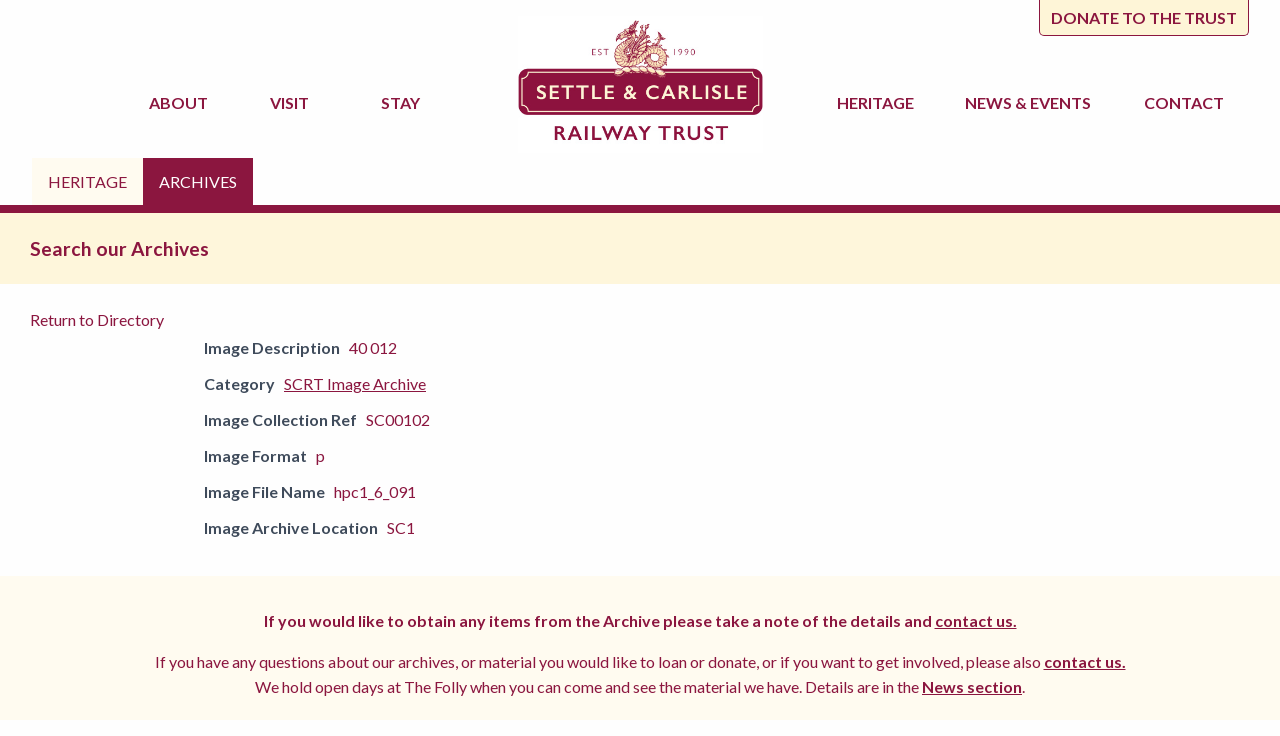

--- FILE ---
content_type: text/html; charset=UTF-8
request_url: https://settlecarlisletrust.org.uk/archives/sc00102/
body_size: 10681
content:

<!doctype html>

<html class="no-js"  lang="en">
<head>
<meta charset="utf-8">

<!-- Force IE to use the latest rendering engine available -->
<meta http-equiv="X-UA-Compatible" content="IE=edge">

<!-- Mobile Meta -->
<meta name="viewport" content="width=device-width, initial-scale=1.0">
<meta class="foundation-mq">

<!-- If Site Icon isn't set in customizer -->
<!-- Icons & Favicons -->
<link rel="icon" href="https://settlecarlisletrust.org.uk/wp-content/themes/settlecarlisletrust/favicon.png">
<link href="https://settlecarlisletrust.org.uk/wp-content/themes/settlecarlisletrust/assets/images/apple-icon-touch.png" rel="apple-touch-icon" />
<link rel="pingback" href="https://settlecarlisletrust.org.uk/xmlrpc.php">
<link href="https://fonts.googleapis.com/css2?family=Lato:wght@400;700&display=swap" rel="stylesheet">
<link href="https://fonts.googleapis.com/css2?family=Libre+Caslon+Text:wght@400;700&display=swap" rel="stylesheet">
<script src="https://kit.fontawesome.com/153fdbd98f.js" crossorigin="anonymous"></script>
<title>SC00102 &#8211; Settle and Carlisle Railway Trust &#8211; Visit and Stay at our Stations</title>
<meta name='robots' content='max-image-preview:large' />
<link rel="alternate" type="application/rss+xml" title="Settle and Carlisle Railway Trust - Visit and Stay at our Stations &raquo; Feed" href="https://settlecarlisletrust.org.uk/feed/" />
<link rel="alternate" type="application/rss+xml" title="Settle and Carlisle Railway Trust - Visit and Stay at our Stations &raquo; Comments Feed" href="https://settlecarlisletrust.org.uk/comments/feed/" />
<link rel="alternate" title="oEmbed (JSON)" type="application/json+oembed" href="https://settlecarlisletrust.org.uk/wp-json/oembed/1.0/embed?url=https%3A%2F%2Fsettlecarlisletrust.org.uk%2Farchives%2Fsc00102%2F" />
<link rel="alternate" title="oEmbed (XML)" type="text/xml+oembed" href="https://settlecarlisletrust.org.uk/wp-json/oembed/1.0/embed?url=https%3A%2F%2Fsettlecarlisletrust.org.uk%2Farchives%2Fsc00102%2F&#038;format=xml" />
<style id='wp-img-auto-sizes-contain-inline-css' type='text/css'>
img:is([sizes=auto i],[sizes^="auto," i]){contain-intrinsic-size:3000px 1500px}
/*# sourceURL=wp-img-auto-sizes-contain-inline-css */
</style>
<style id='wp-emoji-styles-inline-css' type='text/css'>

	img.wp-smiley, img.emoji {
		display: inline !important;
		border: none !important;
		box-shadow: none !important;
		height: 1em !important;
		width: 1em !important;
		margin: 0 0.07em !important;
		vertical-align: -0.1em !important;
		background: none !important;
		padding: 0 !important;
	}
/*# sourceURL=wp-emoji-styles-inline-css */
</style>
<style id='wp-block-library-inline-css' type='text/css'>
:root{--wp-block-synced-color:#7a00df;--wp-block-synced-color--rgb:122,0,223;--wp-bound-block-color:var(--wp-block-synced-color);--wp-editor-canvas-background:#ddd;--wp-admin-theme-color:#007cba;--wp-admin-theme-color--rgb:0,124,186;--wp-admin-theme-color-darker-10:#006ba1;--wp-admin-theme-color-darker-10--rgb:0,107,160.5;--wp-admin-theme-color-darker-20:#005a87;--wp-admin-theme-color-darker-20--rgb:0,90,135;--wp-admin-border-width-focus:2px}@media (min-resolution:192dpi){:root{--wp-admin-border-width-focus:1.5px}}.wp-element-button{cursor:pointer}:root .has-very-light-gray-background-color{background-color:#eee}:root .has-very-dark-gray-background-color{background-color:#313131}:root .has-very-light-gray-color{color:#eee}:root .has-very-dark-gray-color{color:#313131}:root .has-vivid-green-cyan-to-vivid-cyan-blue-gradient-background{background:linear-gradient(135deg,#00d084,#0693e3)}:root .has-purple-crush-gradient-background{background:linear-gradient(135deg,#34e2e4,#4721fb 50%,#ab1dfe)}:root .has-hazy-dawn-gradient-background{background:linear-gradient(135deg,#faaca8,#dad0ec)}:root .has-subdued-olive-gradient-background{background:linear-gradient(135deg,#fafae1,#67a671)}:root .has-atomic-cream-gradient-background{background:linear-gradient(135deg,#fdd79a,#004a59)}:root .has-nightshade-gradient-background{background:linear-gradient(135deg,#330968,#31cdcf)}:root .has-midnight-gradient-background{background:linear-gradient(135deg,#020381,#2874fc)}:root{--wp--preset--font-size--normal:16px;--wp--preset--font-size--huge:42px}.has-regular-font-size{font-size:1em}.has-larger-font-size{font-size:2.625em}.has-normal-font-size{font-size:var(--wp--preset--font-size--normal)}.has-huge-font-size{font-size:var(--wp--preset--font-size--huge)}.has-text-align-center{text-align:center}.has-text-align-left{text-align:left}.has-text-align-right{text-align:right}.has-fit-text{white-space:nowrap!important}#end-resizable-editor-section{display:none}.aligncenter{clear:both}.items-justified-left{justify-content:flex-start}.items-justified-center{justify-content:center}.items-justified-right{justify-content:flex-end}.items-justified-space-between{justify-content:space-between}.screen-reader-text{border:0;clip-path:inset(50%);height:1px;margin:-1px;overflow:hidden;padding:0;position:absolute;width:1px;word-wrap:normal!important}.screen-reader-text:focus{background-color:#ddd;clip-path:none;color:#444;display:block;font-size:1em;height:auto;left:5px;line-height:normal;padding:15px 23px 14px;text-decoration:none;top:5px;width:auto;z-index:100000}html :where(.has-border-color){border-style:solid}html :where([style*=border-top-color]){border-top-style:solid}html :where([style*=border-right-color]){border-right-style:solid}html :where([style*=border-bottom-color]){border-bottom-style:solid}html :where([style*=border-left-color]){border-left-style:solid}html :where([style*=border-width]){border-style:solid}html :where([style*=border-top-width]){border-top-style:solid}html :where([style*=border-right-width]){border-right-style:solid}html :where([style*=border-bottom-width]){border-bottom-style:solid}html :where([style*=border-left-width]){border-left-style:solid}html :where(img[class*=wp-image-]){height:auto;max-width:100%}:where(figure){margin:0 0 1em}html :where(.is-position-sticky){--wp-admin--admin-bar--position-offset:var(--wp-admin--admin-bar--height,0px)}@media screen and (max-width:600px){html :where(.is-position-sticky){--wp-admin--admin-bar--position-offset:0px}}

/*# sourceURL=wp-block-library-inline-css */
</style><style id='global-styles-inline-css' type='text/css'>
:root{--wp--preset--aspect-ratio--square: 1;--wp--preset--aspect-ratio--4-3: 4/3;--wp--preset--aspect-ratio--3-4: 3/4;--wp--preset--aspect-ratio--3-2: 3/2;--wp--preset--aspect-ratio--2-3: 2/3;--wp--preset--aspect-ratio--16-9: 16/9;--wp--preset--aspect-ratio--9-16: 9/16;--wp--preset--color--black: #000000;--wp--preset--color--cyan-bluish-gray: #abb8c3;--wp--preset--color--white: #ffffff;--wp--preset--color--pale-pink: #f78da7;--wp--preset--color--vivid-red: #cf2e2e;--wp--preset--color--luminous-vivid-orange: #ff6900;--wp--preset--color--luminous-vivid-amber: #fcb900;--wp--preset--color--light-green-cyan: #7bdcb5;--wp--preset--color--vivid-green-cyan: #00d084;--wp--preset--color--pale-cyan-blue: #8ed1fc;--wp--preset--color--vivid-cyan-blue: #0693e3;--wp--preset--color--vivid-purple: #9b51e0;--wp--preset--gradient--vivid-cyan-blue-to-vivid-purple: linear-gradient(135deg,rgb(6,147,227) 0%,rgb(155,81,224) 100%);--wp--preset--gradient--light-green-cyan-to-vivid-green-cyan: linear-gradient(135deg,rgb(122,220,180) 0%,rgb(0,208,130) 100%);--wp--preset--gradient--luminous-vivid-amber-to-luminous-vivid-orange: linear-gradient(135deg,rgb(252,185,0) 0%,rgb(255,105,0) 100%);--wp--preset--gradient--luminous-vivid-orange-to-vivid-red: linear-gradient(135deg,rgb(255,105,0) 0%,rgb(207,46,46) 100%);--wp--preset--gradient--very-light-gray-to-cyan-bluish-gray: linear-gradient(135deg,rgb(238,238,238) 0%,rgb(169,184,195) 100%);--wp--preset--gradient--cool-to-warm-spectrum: linear-gradient(135deg,rgb(74,234,220) 0%,rgb(151,120,209) 20%,rgb(207,42,186) 40%,rgb(238,44,130) 60%,rgb(251,105,98) 80%,rgb(254,248,76) 100%);--wp--preset--gradient--blush-light-purple: linear-gradient(135deg,rgb(255,206,236) 0%,rgb(152,150,240) 100%);--wp--preset--gradient--blush-bordeaux: linear-gradient(135deg,rgb(254,205,165) 0%,rgb(254,45,45) 50%,rgb(107,0,62) 100%);--wp--preset--gradient--luminous-dusk: linear-gradient(135deg,rgb(255,203,112) 0%,rgb(199,81,192) 50%,rgb(65,88,208) 100%);--wp--preset--gradient--pale-ocean: linear-gradient(135deg,rgb(255,245,203) 0%,rgb(182,227,212) 50%,rgb(51,167,181) 100%);--wp--preset--gradient--electric-grass: linear-gradient(135deg,rgb(202,248,128) 0%,rgb(113,206,126) 100%);--wp--preset--gradient--midnight: linear-gradient(135deg,rgb(2,3,129) 0%,rgb(40,116,252) 100%);--wp--preset--font-size--small: 13px;--wp--preset--font-size--medium: 20px;--wp--preset--font-size--large: 36px;--wp--preset--font-size--x-large: 42px;--wp--preset--spacing--20: 0.44rem;--wp--preset--spacing--30: 0.67rem;--wp--preset--spacing--40: 1rem;--wp--preset--spacing--50: 1.5rem;--wp--preset--spacing--60: 2.25rem;--wp--preset--spacing--70: 3.38rem;--wp--preset--spacing--80: 5.06rem;--wp--preset--shadow--natural: 6px 6px 9px rgba(0, 0, 0, 0.2);--wp--preset--shadow--deep: 12px 12px 50px rgba(0, 0, 0, 0.4);--wp--preset--shadow--sharp: 6px 6px 0px rgba(0, 0, 0, 0.2);--wp--preset--shadow--outlined: 6px 6px 0px -3px rgb(255, 255, 255), 6px 6px rgb(0, 0, 0);--wp--preset--shadow--crisp: 6px 6px 0px rgb(0, 0, 0);}:where(.is-layout-flex){gap: 0.5em;}:where(.is-layout-grid){gap: 0.5em;}body .is-layout-flex{display: flex;}.is-layout-flex{flex-wrap: wrap;align-items: center;}.is-layout-flex > :is(*, div){margin: 0;}body .is-layout-grid{display: grid;}.is-layout-grid > :is(*, div){margin: 0;}:where(.wp-block-columns.is-layout-flex){gap: 2em;}:where(.wp-block-columns.is-layout-grid){gap: 2em;}:where(.wp-block-post-template.is-layout-flex){gap: 1.25em;}:where(.wp-block-post-template.is-layout-grid){gap: 1.25em;}.has-black-color{color: var(--wp--preset--color--black) !important;}.has-cyan-bluish-gray-color{color: var(--wp--preset--color--cyan-bluish-gray) !important;}.has-white-color{color: var(--wp--preset--color--white) !important;}.has-pale-pink-color{color: var(--wp--preset--color--pale-pink) !important;}.has-vivid-red-color{color: var(--wp--preset--color--vivid-red) !important;}.has-luminous-vivid-orange-color{color: var(--wp--preset--color--luminous-vivid-orange) !important;}.has-luminous-vivid-amber-color{color: var(--wp--preset--color--luminous-vivid-amber) !important;}.has-light-green-cyan-color{color: var(--wp--preset--color--light-green-cyan) !important;}.has-vivid-green-cyan-color{color: var(--wp--preset--color--vivid-green-cyan) !important;}.has-pale-cyan-blue-color{color: var(--wp--preset--color--pale-cyan-blue) !important;}.has-vivid-cyan-blue-color{color: var(--wp--preset--color--vivid-cyan-blue) !important;}.has-vivid-purple-color{color: var(--wp--preset--color--vivid-purple) !important;}.has-black-background-color{background-color: var(--wp--preset--color--black) !important;}.has-cyan-bluish-gray-background-color{background-color: var(--wp--preset--color--cyan-bluish-gray) !important;}.has-white-background-color{background-color: var(--wp--preset--color--white) !important;}.has-pale-pink-background-color{background-color: var(--wp--preset--color--pale-pink) !important;}.has-vivid-red-background-color{background-color: var(--wp--preset--color--vivid-red) !important;}.has-luminous-vivid-orange-background-color{background-color: var(--wp--preset--color--luminous-vivid-orange) !important;}.has-luminous-vivid-amber-background-color{background-color: var(--wp--preset--color--luminous-vivid-amber) !important;}.has-light-green-cyan-background-color{background-color: var(--wp--preset--color--light-green-cyan) !important;}.has-vivid-green-cyan-background-color{background-color: var(--wp--preset--color--vivid-green-cyan) !important;}.has-pale-cyan-blue-background-color{background-color: var(--wp--preset--color--pale-cyan-blue) !important;}.has-vivid-cyan-blue-background-color{background-color: var(--wp--preset--color--vivid-cyan-blue) !important;}.has-vivid-purple-background-color{background-color: var(--wp--preset--color--vivid-purple) !important;}.has-black-border-color{border-color: var(--wp--preset--color--black) !important;}.has-cyan-bluish-gray-border-color{border-color: var(--wp--preset--color--cyan-bluish-gray) !important;}.has-white-border-color{border-color: var(--wp--preset--color--white) !important;}.has-pale-pink-border-color{border-color: var(--wp--preset--color--pale-pink) !important;}.has-vivid-red-border-color{border-color: var(--wp--preset--color--vivid-red) !important;}.has-luminous-vivid-orange-border-color{border-color: var(--wp--preset--color--luminous-vivid-orange) !important;}.has-luminous-vivid-amber-border-color{border-color: var(--wp--preset--color--luminous-vivid-amber) !important;}.has-light-green-cyan-border-color{border-color: var(--wp--preset--color--light-green-cyan) !important;}.has-vivid-green-cyan-border-color{border-color: var(--wp--preset--color--vivid-green-cyan) !important;}.has-pale-cyan-blue-border-color{border-color: var(--wp--preset--color--pale-cyan-blue) !important;}.has-vivid-cyan-blue-border-color{border-color: var(--wp--preset--color--vivid-cyan-blue) !important;}.has-vivid-purple-border-color{border-color: var(--wp--preset--color--vivid-purple) !important;}.has-vivid-cyan-blue-to-vivid-purple-gradient-background{background: var(--wp--preset--gradient--vivid-cyan-blue-to-vivid-purple) !important;}.has-light-green-cyan-to-vivid-green-cyan-gradient-background{background: var(--wp--preset--gradient--light-green-cyan-to-vivid-green-cyan) !important;}.has-luminous-vivid-amber-to-luminous-vivid-orange-gradient-background{background: var(--wp--preset--gradient--luminous-vivid-amber-to-luminous-vivid-orange) !important;}.has-luminous-vivid-orange-to-vivid-red-gradient-background{background: var(--wp--preset--gradient--luminous-vivid-orange-to-vivid-red) !important;}.has-very-light-gray-to-cyan-bluish-gray-gradient-background{background: var(--wp--preset--gradient--very-light-gray-to-cyan-bluish-gray) !important;}.has-cool-to-warm-spectrum-gradient-background{background: var(--wp--preset--gradient--cool-to-warm-spectrum) !important;}.has-blush-light-purple-gradient-background{background: var(--wp--preset--gradient--blush-light-purple) !important;}.has-blush-bordeaux-gradient-background{background: var(--wp--preset--gradient--blush-bordeaux) !important;}.has-luminous-dusk-gradient-background{background: var(--wp--preset--gradient--luminous-dusk) !important;}.has-pale-ocean-gradient-background{background: var(--wp--preset--gradient--pale-ocean) !important;}.has-electric-grass-gradient-background{background: var(--wp--preset--gradient--electric-grass) !important;}.has-midnight-gradient-background{background: var(--wp--preset--gradient--midnight) !important;}.has-small-font-size{font-size: var(--wp--preset--font-size--small) !important;}.has-medium-font-size{font-size: var(--wp--preset--font-size--medium) !important;}.has-large-font-size{font-size: var(--wp--preset--font-size--large) !important;}.has-x-large-font-size{font-size: var(--wp--preset--font-size--x-large) !important;}
/*# sourceURL=global-styles-inline-css */
</style>

<style id='classic-theme-styles-inline-css' type='text/css'>
/*! This file is auto-generated */
.wp-block-button__link{color:#fff;background-color:#32373c;border-radius:9999px;box-shadow:none;text-decoration:none;padding:calc(.667em + 2px) calc(1.333em + 2px);font-size:1.125em}.wp-block-file__button{background:#32373c;color:#fff;text-decoration:none}
/*# sourceURL=/wp-includes/css/classic-themes.min.css */
</style>
<link rel='stylesheet' id='hamburger.css-css' href='https://settlecarlisletrust.org.uk/wp-content/plugins/wp-responsive-menu/assets/css/wpr-hamburger.css?ver=3.2.1' type='text/css' media='all' />
<link rel='stylesheet' id='wprmenu.css-css' href='https://settlecarlisletrust.org.uk/wp-content/plugins/wp-responsive-menu/assets/css/wprmenu.css?ver=3.2.1' type='text/css' media='all' />
<style id='wprmenu.css-inline-css' type='text/css'>
@media only screen and ( max-width: 768px ) {html body div.wprm-wrapper {overflow: scroll;}html body div.wprm-overlay{ background: rgb(0,0,0) }#wprmenu_bar {background-image: url();background-size: cover ;background-repeat: repeat;}#wprmenu_bar {background-color: #6a0022;}html body div#mg-wprm-wrap .wpr_submit .icon.icon-search {color: #ffffff;}#wprmenu_bar .menu_title,#wprmenu_bar .wprmenu_icon_menu,#wprmenu_bar .menu_title a {color: #ffffff;}#wprmenu_bar .menu_title a {font-size: 20px;font-weight: normal;}#mg-wprm-wrap li.menu-item a {font-size: 15px;text-transform: uppercase;font-weight: normal;}#mg-wprm-wrap li.menu-item-has-children ul.sub-menu a {font-size: 15px;text-transform: uppercase;font-weight: normal;}#mg-wprm-wrap li.current-menu-item > a {background: #6a0022;}#mg-wprm-wrap li.current-menu-item > a,#mg-wprm-wrap li.current-menu-item span.wprmenu_icon{color: #ffffff !important;}#mg-wprm-wrap {background-color: #6a0022;}.cbp-spmenu-push-toright,.cbp-spmenu-push-toright .mm-slideout {left: 80% ;}.cbp-spmenu-push-toleft {left: -80% ;}#mg-wprm-wrap.cbp-spmenu-right,#mg-wprm-wrap.cbp-spmenu-left,#mg-wprm-wrap.cbp-spmenu-right.custom,#mg-wprm-wrap.cbp-spmenu-left.custom,.cbp-spmenu-vertical {width: 80%;max-width: 400px;}#mg-wprm-wrap ul#wprmenu_menu_ul li.menu-item a,div#mg-wprm-wrap ul li span.wprmenu_icon {color: #ffffff;}#mg-wprm-wrap ul#wprmenu_menu_ul li.menu-item:valid ~ a{color: #ffffff;}#mg-wprm-wrap ul#wprmenu_menu_ul li.menu-item a:hover {background: #6a0022;color: #ffffff !important;}div#mg-wprm-wrap ul>li:hover>span.wprmenu_icon {color: #ffffff !important;}.wprmenu_bar .hamburger-inner,.wprmenu_bar .hamburger-inner::before,.wprmenu_bar .hamburger-inner::after {background: #ffffff;}.wprmenu_bar .hamburger:hover .hamburger-inner,.wprmenu_bar .hamburger:hover .hamburger-inner::before,.wprmenu_bar .hamburger:hover .hamburger-inner::after {background: #ffffff;}div.wprmenu_bar div.hamburger{padding-right: 6px !important;}#wprmenu_menu.left {width:80%;left: -80%;right: auto;}#wprmenu_menu.right {width:80%;right: -80%;left: auto;}html body div#wprmenu_bar {height : 42px;}#mg-wprm-wrap.cbp-spmenu-left,#mg-wprm-wrap.cbp-spmenu-right,#mg-widgetmenu-wrap.cbp-spmenu-widget-left,#mg-widgetmenu-wrap.cbp-spmenu-widget-right {top: 42px !important;}.wprmenu_bar .hamburger {float: left;}.wprmenu_bar #custom_menu_icon.hamburger {top: 0px;left: 0px;float: left !important;background-color: #cccccc;}.wpr_custom_menu #custom_menu_icon {display: block;}html { padding-top: 42px !important; }#wprmenu_bar,#mg-wprm-wrap { display: block; }div#wpadminbar { position: fixed; }}
/*# sourceURL=wprmenu.css-inline-css */
</style>
<link rel='stylesheet' id='wpr_icons-css' href='https://settlecarlisletrust.org.uk/wp-content/plugins/wp-responsive-menu/inc/assets/icons/wpr-icons.css?ver=3.2.1' type='text/css' media='all' />
<link rel='stylesheet' id='wpbdp-widgets-css' href='https://settlecarlisletrust.org.uk/wp-content/plugins/business-directory-plugin/assets/css/widgets.min.css?ver=6.4.20' type='text/css' media='all' />
<link rel='stylesheet' id='wpbdp-base-css-css' href='https://settlecarlisletrust.org.uk/wp-content/plugins/business-directory-plugin/assets/css/wpbdp.min.css?ver=6.4.20' type='text/css' media='all' />
<style id='wpbdp-base-css-inline-css' type='text/css'>
html,body{--bd-main-color:#32373c;--bd-main-color-20:#569AF633;--bd-main-color-8:#569AF614;--bd-thumbnail-width:150px;--bd-thumbnail-height:150px;--bd-button-text-color:#fff;--bd-button-bg-color:#32373c;--bd-button-padding-left:calc(1.333em + 2px);--bd-button-padding-top:calc(0.667em + 2px);}.wpbdp-with-button-styles .wpbdp-checkout-submit input[type="submit"],.wpbdp-with-button-styles .wpbdp-ratings-reviews input[type="submit"],.wpbdp-with-button-styles .comment-form input[type="submit"],.wpbdp-with-button-styles .wpbdp-main-box input[type="submit"],.wpbdp-with-button-styles .listing-actions a.wpbdp-button,.wpbdp-with-button-styles .wpbdp-button-secondary,.wpbdp-with-button-styles .wpbdp-button{padding-left: calc(1.333em + 2px);padding-right: calc(1.333em + 2px);}
.wpbdp-plan-action input[type=radio]+ label span:before{content:'Select';}.wpbdp-plan-action input[type=radio]:checked + label span:before{content:'Selected';}
/*# sourceURL=wpbdp-base-css-inline-css */
</style>
<link rel='stylesheet' id='foundation-css-css' href='https://settlecarlisletrust.org.uk/wp-content/themes/settlecarlisletrust/foundation-sites/dist/css/foundation.min.css?ver=6.4.1' type='text/css' media='all' />
<link rel='stylesheet' id='site-css-css' href='https://settlecarlisletrust.org.uk/wp-content/themes/settlecarlisletrust/assets/styles/style.css?v=2&#038;ver=1590149749' type='text/css' media='all' />
<link rel='stylesheet' id='default-styles.min-css' href='https://settlecarlisletrust.org.uk/wp-content/plugins/business-directory-plugin/themes/default/assets/styles.min.css?ver=6.4.20' type='text/css' media='all' />
<script type="text/javascript" src="https://settlecarlisletrust.org.uk/wp-includes/js/jquery/jquery.min.js?ver=3.7.1" id="jquery-core-js"></script>
<script type="text/javascript" src="https://settlecarlisletrust.org.uk/wp-includes/js/jquery/jquery-migrate.min.js?ver=3.4.1" id="jquery-migrate-js"></script>
<script type="text/javascript" src="https://settlecarlisletrust.org.uk/wp-content/plugins/wp-responsive-menu/assets/js/modernizr.custom.js?ver=3.2.1" id="modernizr-js"></script>
<script type="text/javascript" src="https://settlecarlisletrust.org.uk/wp-content/plugins/wp-responsive-menu/assets/js/touchSwipe.js?ver=3.2.1" id="touchSwipe-js"></script>
<script type="text/javascript" id="wprmenu.js-js-extra">
/* <![CDATA[ */
var wprmenu = {"zooming":"","from_width":"768","push_width":"400","menu_width":"80","parent_click":"","swipe":"","enable_overlay":"1","wprmenuDemoId":""};
//# sourceURL=wprmenu.js-js-extra
/* ]]> */
</script>
<script type="text/javascript" src="https://settlecarlisletrust.org.uk/wp-content/plugins/wp-responsive-menu/assets/js/wprmenu.js?ver=3.2.1" id="wprmenu.js-js"></script>
<link rel="https://api.w.org/" href="https://settlecarlisletrust.org.uk/wp-json/" /><link rel="alternate" title="JSON" type="application/json" href="https://settlecarlisletrust.org.uk/wp-json/wp/v2/wpbdp_listing/8999" /><link rel="canonical" href="https://settlecarlisletrust.org.uk/archives/sc00102/" />
<link rel='shortlink' href='https://settlecarlisletrust.org.uk/?p=8999' />
</head>

<body class="wp-singular wpbdp_listing-template-default single single-wpbdp_listing postid-8999 wp-theme-settlecarlisletrust wpbdp-with-button-styles business-directory wpbdp-view-show_listing wpbdp-wp-theme-settlecarlisletrust wpbdp-theme-default">
<div class="grid-container">
  <div class="inner-content grid-x grid-">
    <div class="small-12 medium-12 large-12 cell">
      <div class="toplinks"> <span class="links">
        <p><a href="https://settlecarlisletrust.org.uk/donate-to-the-trust">Donate to the trust</a></p>
        </span> </div>
    </div>
  </div>
</div>
<div class="grid-container navmargintop ">
  <div class="inner-content grid-x navbartop ">
    <div class="div small-12 medium-12 large-12 cell" >
      <div class="toplogo"> <a href="https://settlecarlisletrust.org.uk/"><img src="https://settlecarlisletrust.org.uk/images/logo.jpg" alt="The Settle to Carlisle Railway Trust"></a> </div>
    </div>
  </div>
</div>
<div class="headerborder">
  <div class="grid-container navmargintop ">
    <div class="inner-content grid-x navbar ">
      <div class="nav1 nav">
        <ul>
			
          <li class="dropdown"> <a class="dropbtn active1" href="https://settlecarlisletrust.org.uk/"><i class="fas fa-home"></i> </a> </li>
			
			    <li class="dropdown"> <a class="dropbtn active2" href="https://settlecarlisletrust.org.uk/about">About &nbsp;<i class="fas fa-caret-down"></i></a>
    <div class="dropdown-content">
      <a href="https://settlecarlisletrust.org.uk/about-the-trust/">The Trust </a>
		  <a href="https://settlecarlisletrust.org.uk/projects/">Projects </a>
      <a href="https://settlecarlisletrust.org.uk/partners/">Partners</a>
		  <a href="https://settlecarlisletrust.org.uk/trustees/">Trustees</a>
     
		  
    </div>
				   </li>
			
			    <li class="dropdown"> <a class="dropbtn active3" href="https://settlecarlisletrust.org.uk/visit">Visit  &nbsp;<i class="fas fa-caret-down"></i></a>
    <div class="dropdown-content">
      <a href="https://settlecarlisletrust.org.uk/visit/">Settle-Carlisle </a>
		  <a href="https://settlecarlisletrust.org.uk/ribblehead-visitor-centre">Visitor Centre </a>
      <a href="https://settlecarlisletrust.org.uk/webcams">Webcams</a>
     
		  
    </div>
				   </li>
			
			
       
          <li class="dropdown"> <a class="dropbtn active4" href="https://settlecarlisletrust.org.uk/stay">Stay  &nbsp;<i class="fas fa-caret-down"></i></a>
    <div class="dropdown-content">
		  <a href="https://booking.booksterhq.com/find-and-book/calendars/sub/33576">Availability </a>
		  <a href="https://settlecarlisletrust.org.uk/stay-at-a-station/search-our-properties">Search Properties </a>
		
      <a href="https://settlecarlisletrust.org.uk/stay-at-a-station/the-stationmasters-house/">Station Master's House </a>
		  <a href="https://settlecarlisletrust.org.uk/stay-at-a-station/booking-office-cottage/">Booking Office Cottage </a>
      <a href="https://settlecarlisletrust.org.uk/stay-at-a-station/station-cottage/">Station Cottage</a>
		   <a href="https://settlecarlisletrust.org.uk/stay-at-a-station/platform-cottage/">Platform Cottage</a>
		  <a href="https://settlecarlisletrust.org.uk/stay-at-a-station/horton-cottage/">Horton Cottage</a>
     
		  <a href="https://settlecarlisletrust.org.uk/stay-at-a-station/stay-at-a-station-dent-station/">Dent Station Cottage</a>
     
     
		  
    </div>
				  
         </li>
        </ul>
      </div>
      <div class="nav2 logo"> <a href="https://settlecarlisletrust.org.uk/"><img src="https://settlecarlisletrust.org.uk/images/logo.jpg" alt="The Settle to Carlisle Railway Trust"></a> </div>
      <div class="nav3 nav">
        <ul>
          <li class="dropdown"> <a class="dropbtn active5" href="https://settlecarlisletrust.org.uk/heritage">Heritage &nbsp;<i class="fas fa-caret-down"></i></a>  <div class="dropdown-content">
      <a href="https://settlecarlisletrust.org.uk/heritage/">Our Heritage </a>
      <a href="https://settlecarlisletrust.org.uk/archives">Search our Archives</a>
     
		  
    </div>
				   </li>
        
			
			  <li class="dropdown"> <a class="dropbtn active6" href="https://settlecarlisletrust.org.uk/news">News <span class="tabletinline">& Events</span>  &nbsp;<i class="fas fa-caret-down"></i></a> 
    <div class="dropdown-content">
      <a href="https://settlecarlisletrust.org.uk/news/">News </a>
		  <a href="https://settlecarlisletrust.org.uk/news/events-and-activities/">Events and Activities </a>
      <a href="https://settlecarlisletrust.org.uk/news/in-the-media/">In the Media</a>
     
		  
    </div>
				  
         </li>
			
			
          <li class="dropdown"> <a class="dropbtn active7" href="https://settlecarlisletrust.org.uk/contact">Contact</a> </li>
        </ul>
      </div>
    </div>
  </div>
</div>
<div class="pagenav">
  <div class="grid-container " >
    <div class=" grid-x grid-margin-x grid-padding-x "> <a  href="https://settlecarlisletrust.org.uk/heritage">Heritage</a><br>
     <a class="active" href="https://settlecarlisletrust.org.uk/archives">Archives</a> </div>
  </div>
</div>
<div class="content homepage" style="overflow: hidden">
  <div class="yellowtopbar" >
    <div class="grid-container " >
      <div class=" grid-x grid-margin-x grid-padding-x ">
        <div class="div small-12 medium-12 large-12 cell" >
          <h1> Search our Archives </h1>
        </div>
      </div>
    </div>
  </div>
  <div class="grid-container " >
    <div class=" grid-x grid-margin-x grid-padding-x ">
      <div class="div small-12 medium-12 large-12 cell  " >
        <div class="introtext"> <strong>
                    </strong><br></div>
		</div>
		  
		  
		  <div class="div small-12 medium-12 large-12 cell  " >
        
        <div id="wpbdp-listing-8999" class="wpbdp-listing-8999 wpbdp-listing single wpbdp-single wpbdp-listing-single wpbdp-listing-plan-id-2 wpbdp-listing-plan-free_listing wpbdp-listing-category-id-25">
    <span class="wpbdp-goback"><a href="https://settlecarlisletrust.org.uk/archives/" >Return to Directory</a></span>    <div class="listing-title">
        <h2>SC00102</h2>
    </div>
                
            
<div class="listing-details cf">
                                                            <div class="wpbdp-field-display wpbdp-field wpbdp-field-value field-display field-value wpbdp-field-image_description wpbdp-field-meta wpbdp-field-type-textfield wpbdp-field-association-meta  " ><span class="field-label">Image Description</span> <div class="value">40 012</div></div>                                                                                    <div class="wpbdp-field-display wpbdp-field wpbdp-field-value field-display field-value wpbdp-field-category wpbdp-field-category wpbdp-field-type-select wpbdp-field-association-category  " ><span class="field-label">Category</span> <div class="value"><a href="https://settlecarlisletrust.org.uk/archives/archive_category/scrt-image-archive/" rel="tag">SCRT Image Archive</a></div></div>                                                                                                                        <div class="wpbdp-field-display wpbdp-field wpbdp-field-value field-display field-value wpbdp-field-image_collection_ref wpbdp-field-meta wpbdp-field-type-textfield wpbdp-field-association-meta  " ><span class="field-label">Image Collection Ref</span> <div class="value">SC00102</div></div>            <div class="wpbdp-field-display wpbdp-field wpbdp-field-value field-display field-value wpbdp-field-image_format wpbdp-field-meta wpbdp-field-type-textfield wpbdp-field-association-meta  " ><span class="field-label">Image Format</span> <div class="value">p</div></div>            <div class="wpbdp-field-display wpbdp-field wpbdp-field-value field-display field-value wpbdp-field-image_file_name wpbdp-field-meta wpbdp-field-type-textfield wpbdp-field-association-meta  " ><span class="field-label">Image File Name</span> <div class="value">hpc1_6_091</div></div>                                    <div class="wpbdp-field-display wpbdp-field wpbdp-field-value field-display field-value wpbdp-field-image_archive_location wpbdp-field-meta wpbdp-field-type-textfield wpbdp-field-association-meta  " ><span class="field-label">Image Archive Location</span> <div class="value">SC1</div></div>                                                                                                                
	</div>


</div>
<script type="application/ld+json">{"@context":"http:\/\/schema.org","@type":"LocalBusiness","name":"SC00102","url":"https:\/\/settlecarlisletrust.org.uk\/archives\/sc00102\/","priceRange":"$$"}</script> </div>
		
		
		
    </div>
  </div>
	
	
	
	
	
	
	
  <div class="middleyellowbar heritageyellowbar"  >
    <div class="grid-container " >
      <div class=" grid-x grid-margin-x grid-padding-x ">
        <div class="div small-12 medium-12 large-12 cell visityellowbar " >
          <p style="text-align: center"><strong>If you would like to obtain any items from the Archive please take a note of the details and <a href="https://settlecarlisletrust.org.uk/contact/">contact us.</a></strong></p>
<p style="text-align: center">If you have any questions about our archives, or material you would like to loan or donate, or if you want to get involved, please also <a href="https://settlecarlisletrust.org.uk/contact/">contact us.</a><br />
We hold open days at The Folly when you can come and see the material we have. Details are in the <a href="https://settlecarlisletrust.org.uk/news-and-events/">News section</a>.</p>
        </div>
      </div>
    </div>
  </div>
  <div class="grid-container archivetitle " >
    <div class=" grid-x grid-margin-x ">
      <div class="div small-12 medium-6 large-3 cell" >
                        <div class="homefeatured"> <span class="newsimg"><a href="https://settle-carlisle.co.uk/heritage/design-guide/"> <img src="https://settlecarlisletrust.org.uk/wp-content/uploads/2020/05/KS-station-IMG_3367-scaled-aspect-ratio-600-400.jpg"/> </a> </span> <span class="newstitle">
          <h2><a href="https://settle-carlisle.co.uk/heritage/design-guide/">Design Guide</a></h2>
          </span>
          <p> An essential Guide to ensure the spirit of the Settle Carlisle Line lives on </p>
          <span class="newsbutton"> <a href="https://settle-carlisle.co.uk/heritage/design-guide/"> Read more <img src="https://settlecarlisletrust.org.uk/images/news-arrow.png" alt="Read More"></a></span> </div>
                      </div>
      <div class="div small-12 medium-6 large-3 cell" >
                        <div class="homefeatured"> <span class="newsimg"><a target="_blank" href="https://settlecarlisletrust.org.uk/wp-content/uploads/2021/05/SETTLE-CARLISLE-RESOURCES-DIRECTORY-30052021.pdf"> <img src="https://settlecarlisletrust.org.uk/wp-content/uploads/2020/05/stay2-aspect-ratio-600-400-1.jpg"/> </a> </span> <span class="newstitle">
          <h2><a target="_blank" href="https://settlecarlisletrust.org.uk/wp-content/uploads/2021/05/SETTLE-CARLISLE-RESOURCES-DIRECTORY-30052021.pdf">Resource Directory</a></h2>
          </span>
          <p> View the comprehensive Directory of Resources about the Line created by Nigel Mussett</p>
          <span class="newsbutton"> <a target="_blank" href="https://settlecarlisletrust.org.uk/wp-content/uploads/2021/05/SETTLE-CARLISLE-RESOURCES-DIRECTORY-30052021.pdf"> Read more <img src="https://settlecarlisletrust.org.uk/images/news-arrow.png" alt="Read More"></a></span> </div>
                      </div>
      <div class="div small-12 medium-6 large-3 cell" >
                        <div class="homefeatured"> <span class="newsimg"><a target="_blank" href="https://settlecarlisle.exploremoresettlecarlisle.co.uk/map/#!/"> <img src="https://settlecarlisletrust.org.uk/wp-content/uploads/2020/05/exploreandmore-aspect-ratio-600-400.jpg"/> </a> </span> <span class="newstitle">
          <h2><a target="_blank" href="https://settlecarlisle.exploremoresettlecarlisle.co.uk/map/#!/">Explore and More</a></h2>
          </span>
          <p> Ride the line from an aerial perspective with the interactive ‘Explore and more’ website (opens new tab)</p>
          <span class="newsbutton"> <a target="_blank" href="https://settlecarlisle.exploremoresettlecarlisle.co.uk/map/#!/"> View Map <img src="https://settlecarlisletrust.org.uk/images/news-arrow.png" alt="Read More"></a></span> </div>
                      </div>
      <div class="div small-12 medium-6 large-3 cell" >
                        <div class="homefeatured"> <span class="newsimg"><a href="https://settlecarlisletrust.org.uk/heritage/"> <img src="https://settlecarlisletrust.org.uk/wp-content/uploads/2020/05/about-trust1-aspect-ratio-600-400-5.jpg"/> </a> </span> <span class="newstitle">
          <h2><a href="https://settlecarlisletrust.org.uk/heritage/">Our History</a></h2>
          </span>
          <p> Read about our history and archives</p>
          <span class="newsbutton"> <a href="https://settlecarlisletrust.org.uk/heritage/"> Read more <img src="https://settlecarlisletrust.org.uk/images/news-arrow.png" alt="Read More"></a></span> </div>
                      </div>
    </div>
  </div>
  <div class="loveoftheline" >
    <div class="grid-container " >
      <div class=" grid-x grid-margin-x  textcentermob  ">
        <div class="div small-12 medium-2 large-2 cell" > <img src="https://settlecarlisletrust.org.uk/images/loveoftheline.jpg" /> </div>
        <div class="div small-12 medium-10 large-10 cell " >
          <h3>Do you share our love of the line?</h3>
<p>If you feel you can, donations to help the work of the Trust are always gratefully received. For more information,<a href="https://settlecarlisletrust.org.uk/donate-to-the-trust/"> click here.</a></p>
        </div>
      </div>
    </div>
  </div>
</div>
<footer class="footer" role="contentinfo">
  <div class="grid-container">
    <div class="inner-content grid-x grid-margin-x grid-padding-x textcentermob">
      <div class="div small-12 medium-4 large-2 cell "> <a href="https://settlecarlisletrust.org.uk/"><img src="https://settlecarlisletrust.org.uk/images/logo-footer.jpg" alt="The Settle to Carlisle Railway Trust"></a> </div>
		
		  <div class="div small-12 medium-8  large-10 cell ">
		<div class="grid-x">
		
      <div class="div small-12 medium-12  large-8 cell ">
        <h3>
        <strong>The settle and carlisle railway trust</strong>

        </h3>
		  <p>Registered Charity No 702724</p>  <br>
        <p>
          Town Hall, Market Place, Settle, North Yorkshire BD24 9EJ<br>
        
			<strong>Stay:</strong>   
          enquiries@settlecarlisletrust.org.uk <br>
        <strong>General:</strong>
          archives@settlecarlisletrust.org.uk           <br>
			
        
			 <i class="fab fa-facebook-square"></i> &nbsp;
			<a href="https://www.facebook.com/settlecarlislepartnership/">Find us on Facebook</a>
        
        </p>
      <br>
        <p> <a href="https://settlecarlisletrust.org.uk/privacy-policy/"><strong>Privacy Policy</strong> </a> </p>
        <br>
        
      </div>
		 <div class="div small-12 medium-12  large-4 cell yellowfooter ">
		
			 <p><strong>STAY AT A STATION</strong>
			<hr>

<a href="https://settlecarlisletrust.org.uk/stay-at-a-station/the-stationmasters-house/"><strong>Station Masters House</strong>, Ribblehead</a><br>
<a href="https://settlecarlisletrust.org.uk/stay-at-a-station/platform-cottage/"><strong>Platform Cottage</strong>, Kirkby Stephen</a><br>
<a href="https://settlecarlisletrust.org.uk/stay-at-a-station/booking-office-cottage/"><strong>Booking Office</strong>, Kirkby Stephen</a><br>
			 
			 <a href="https://settlecarlisletrust.org.uk/stay-at-a-station/station-cottage/"><strong>Station Cottage</strong>, Kirkby Stephen </a><br>
<a href="https://settlecarlisletrust.org.uk/stay-at-a-station/horton-cottage/"><strong>Horton Cottage</strong>, Horton</a><br>
<a href="https://settlecarlisletrust.org.uk/stay-at-a-station/stay-at-a-station-dent-station/"><strong>Dent Station</strong>, Dent</a>
			 
			 
			 
			 
			</div></div>
  </div>
  </div>
  </div>
</footer>
<!-- end .footer -->

<div class="footerbottom" role="contentinfo">
  <div class="grid-container">
    <div class="inner-content grid-x grid-margin-x grid-padding-x">
      <div class="div small-12 medium-22 large-12 cell" role="main">
        <p>Copyright 2020; Settle and Carlisle Railway Trust. All rights reserved. Website designed by <a href="https://www.threepeakswebdesign.co.uk">Three Peaks Web Design. Bespoke Web Design in Cumbria</a></p>
      </div>
    </div>
  </div>
</div>
</div>
<!-- end .off-canvas-content -->

</div>
<!-- end .off-canvas-wrapper -->

<script type="speculationrules">
{"prefetch":[{"source":"document","where":{"and":[{"href_matches":"/*"},{"not":{"href_matches":["/wp-*.php","/wp-admin/*","/wp-content/uploads/*","/wp-content/*","/wp-content/plugins/*","/wp-content/themes/settlecarlisletrust/*","/*\\?(.+)"]}},{"not":{"selector_matches":"a[rel~=\"nofollow\"]"}},{"not":{"selector_matches":".no-prefetch, .no-prefetch a"}}]},"eagerness":"conservative"}]}
</script>

			<div class="wprm-wrapper">
        
        <!-- Overlay Starts here -->
			 			   <div class="wprm-overlay"></div>
			         <!-- Overlay Ends here -->
			
			         <div id="wprmenu_bar" class="wprmenu_bar bodyslide left">
  <div class="hamburger hamburger--slider">
    <span class="hamburger-box">
      <span class="hamburger-inner"></span>
    </span>
  </div>
  <div class="menu_title">
      <a href="https://settlecarlisletrust.org.uk">
          </a>
      </div>
</div>			 
			<div class="cbp-spmenu cbp-spmenu-vertical cbp-spmenu-left default " id="mg-wprm-wrap">
				
				
				<ul id="wprmenu_menu_ul">
  
  <li id="menu-item-353" class="menu-item menu-item-type-post_type menu-item-object-page menu-item-home menu-item-353"><a href="https://settlecarlisletrust.org.uk/">Home</a></li>
<li id="menu-item-355" class="menu-item menu-item-type-post_type menu-item-object-page menu-item-has-children menu-item-355"><a href="https://settlecarlisletrust.org.uk/about-the-trust/">About</a>
<ul class="sub-menu">
	<li id="menu-item-364" class="menu-item menu-item-type-post_type menu-item-object-page menu-item-364"><a href="https://settlecarlisletrust.org.uk/about-the-trust/">About the Trust</a></li>
	<li id="menu-item-360" class="menu-item menu-item-type-post_type menu-item-object-page menu-item-360"><a href="https://settlecarlisletrust.org.uk/projects/">Projects</a></li>
	<li id="menu-item-359" class="menu-item menu-item-type-post_type menu-item-object-page menu-item-359"><a href="https://settlecarlisletrust.org.uk/partners/">Partners</a></li>
	<li id="menu-item-13496" class="menu-item menu-item-type-post_type menu-item-object-page menu-item-13496"><a href="https://settlecarlisletrust.org.uk/trustees/">Trustees</a></li>
</ul>
</li>
<li id="menu-item-362" class="menu-item menu-item-type-post_type menu-item-object-page menu-item-has-children menu-item-362"><a href="https://settlecarlisletrust.org.uk/visit/">Visit</a>
<ul class="sub-menu">
	<li id="menu-item-365" class="menu-item menu-item-type-post_type menu-item-object-page menu-item-365"><a href="https://settlecarlisletrust.org.uk/visit/">Visit</a></li>
	<li id="menu-item-13497" class="menu-item menu-item-type-post_type menu-item-object-page menu-item-13497"><a href="https://settlecarlisletrust.org.uk/ribblehead-visitor-centre/">Ribblehead Visitor Centre</a></li>
	<li id="menu-item-363" class="menu-item menu-item-type-post_type menu-item-object-page menu-item-363"><a href="https://settlecarlisletrust.org.uk/webcams/">Webcams</a></li>
</ul>
</li>
<li id="menu-item-13498" class="menu-item menu-item-type-post_type menu-item-object-page menu-item-has-children menu-item-13498"><a href="https://settlecarlisletrust.org.uk/stay-at-a-station/">Stay at a Station</a>
<ul class="sub-menu">
	<li id="menu-item-16910" class="menu-item menu-item-type-post_type menu-item-object-page menu-item-16910"><a href="https://settlecarlisletrust.org.uk/stay-at-a-station/availability/">Availability</a></li>
	<li id="menu-item-13499" class="menu-item menu-item-type-post_type menu-item-object-page menu-item-13499"><a href="https://settlecarlisletrust.org.uk/stay-at-a-station/search-our-properties/">Search our Properties</a></li>
	<li id="menu-item-13502" class="menu-item menu-item-type-post_type menu-item-object-page menu-item-13502"><a href="https://settlecarlisletrust.org.uk/stay-at-a-station/the-stationmasters-house/">The Station Master’s House</a></li>
	<li id="menu-item-13501" class="menu-item menu-item-type-post_type menu-item-object-page menu-item-13501"><a href="https://settlecarlisletrust.org.uk/stay-at-a-station/booking-office-cottage/">Booking Office Cottage</a></li>
	<li id="menu-item-16814" class="menu-item menu-item-type-post_type menu-item-object-page menu-item-16814"><a href="https://settlecarlisletrust.org.uk/stay-at-a-station/station-cottage/">Station Cottage</a></li>
	<li id="menu-item-16813" class="menu-item menu-item-type-post_type menu-item-object-page menu-item-16813"><a href="https://settlecarlisletrust.org.uk/stay-at-a-station/platform-cottage/">Platform Cottage</a></li>
	<li id="menu-item-16862" class="menu-item menu-item-type-post_type menu-item-object-page menu-item-16862"><a href="https://settlecarlisletrust.org.uk/stay-at-a-station/horton-cottage/">Horton Cottage</a></li>
	<li id="menu-item-16863" class="menu-item menu-item-type-custom menu-item-object-custom menu-item-16863"><a href="https://settlecarlisletrust.org.uk/stay-at-a-station/stay-at-a-station-dent-station/">Dent Station Cottage</a></li>
</ul>
</li>
<li id="menu-item-358" class="menu-item menu-item-type-post_type menu-item-object-page menu-item-has-children menu-item-358"><a href="https://settlecarlisletrust.org.uk/heritage/">Heritage</a>
<ul class="sub-menu">
	<li id="menu-item-13358" class="menu-item menu-item-type-post_type menu-item-object-page menu-item-13358"><a href="https://settlecarlisletrust.org.uk/heritage/">Our Heritage</a></li>
	<li id="menu-item-13357" class="menu-item menu-item-type-post_type menu-item-object-page menu-item-13357"><a href="https://settlecarlisletrust.org.uk/archives/">Archives</a></li>
</ul>
</li>
<li id="menu-item-13354" class="menu-item menu-item-type-post_type menu-item-object-page menu-item-has-children menu-item-13354"><a href="https://settlecarlisletrust.org.uk/news/">News and Events</a>
<ul class="sub-menu">
	<li id="menu-item-13503" class="menu-item menu-item-type-post_type menu-item-object-page menu-item-13503"><a href="https://settlecarlisletrust.org.uk/news/">News</a></li>
	<li id="menu-item-13355" class="menu-item menu-item-type-post_type menu-item-object-page menu-item-13355"><a href="https://settlecarlisletrust.org.uk/news/events-and-activities/">Events and Activities</a></li>
	<li id="menu-item-13356" class="menu-item menu-item-type-post_type menu-item-object-page menu-item-13356"><a href="https://settlecarlisletrust.org.uk/news/in-the-media/">In the Media</a></li>
</ul>
</li>
<li id="menu-item-357" class="menu-item menu-item-type-post_type menu-item-object-page menu-item-357"><a href="https://settlecarlisletrust.org.uk/donate-to-the-trust/">Donate to the trust</a></li>
<li id="menu-item-356" class="menu-item menu-item-type-post_type menu-item-object-page menu-item-356"><a href="https://settlecarlisletrust.org.uk/contact/">Contact</a></li>

     
</ul>
				
				</div>
			</div>
			<script type="text/javascript" src="https://settlecarlisletrust.org.uk/wp-includes/js/jquery/ui/core.min.js?ver=1.13.3" id="jquery-ui-core-js"></script>
<script type="text/javascript" src="https://settlecarlisletrust.org.uk/wp-content/plugins/business-directory-plugin/assets/vendor/jQuery-File-Upload/js/jquery.iframe-transport.js?ver=10.32.0" id="jquery-file-upload-iframe-transport-js"></script>
<script type="text/javascript" src="https://settlecarlisletrust.org.uk/wp-content/plugins/business-directory-plugin/assets/vendor/jQuery-File-Upload/js/jquery.fileupload.js?ver=10.32.0" id="jquery-file-upload-js"></script>
<script type="text/javascript" src="https://settlecarlisletrust.org.uk/wp-content/plugins/business-directory-plugin/assets/js/dnd-upload.min.js?ver=6.4.20" id="wpbdp-dnd-upload-js"></script>
<script type="text/javascript" src="https://settlecarlisletrust.org.uk/wp-content/plugins/business-directory-plugin/assets/vendor/jquery-breakpoints/jquery-breakpoints.min.js?ver=0.0.11" id="breakpoints.js-js"></script>
<script type="text/javascript" src="https://settlecarlisletrust.org.uk/wp-includes/js/jquery/ui/mouse.min.js?ver=1.13.3" id="jquery-ui-mouse-js"></script>
<script type="text/javascript" src="https://settlecarlisletrust.org.uk/wp-includes/js/jquery/ui/sortable.min.js?ver=1.13.3" id="jquery-ui-sortable-js"></script>
<script type="text/javascript" id="wpbdp-js-js-extra">
/* <![CDATA[ */
var wpbdp_global = {"ajaxurl":"https://settlecarlisletrust.org.uk/wp-admin/admin-ajax.php","nonce":"abf7c6c2c0"};
//# sourceURL=wpbdp-js-js-extra
/* ]]> */
</script>
<script type="text/javascript" src="https://settlecarlisletrust.org.uk/wp-content/plugins/business-directory-plugin/assets/js/wpbdp.min.js?ver=6.4.20" id="wpbdp-js-js"></script>
<script type="text/javascript" src="https://settlecarlisletrust.org.uk/wp-content/themes/settlecarlisletrust/foundation-sites/dist/js/foundation.min.js?ver=6.4.1" id="foundation-js-js"></script>
<script type="text/javascript" src="https://settlecarlisletrust.org.uk/wp-content/themes/settlecarlisletrust/assets/scripts/scripts.js?ver=1590149749" id="site-js-js"></script>
<script id="wp-emoji-settings" type="application/json">
{"baseUrl":"https://s.w.org/images/core/emoji/17.0.2/72x72/","ext":".png","svgUrl":"https://s.w.org/images/core/emoji/17.0.2/svg/","svgExt":".svg","source":{"concatemoji":"https://settlecarlisletrust.org.uk/wp-includes/js/wp-emoji-release.min.js?ver=6.9"}}
</script>
<script type="module">
/* <![CDATA[ */
/*! This file is auto-generated */
const a=JSON.parse(document.getElementById("wp-emoji-settings").textContent),o=(window._wpemojiSettings=a,"wpEmojiSettingsSupports"),s=["flag","emoji"];function i(e){try{var t={supportTests:e,timestamp:(new Date).valueOf()};sessionStorage.setItem(o,JSON.stringify(t))}catch(e){}}function c(e,t,n){e.clearRect(0,0,e.canvas.width,e.canvas.height),e.fillText(t,0,0);t=new Uint32Array(e.getImageData(0,0,e.canvas.width,e.canvas.height).data);e.clearRect(0,0,e.canvas.width,e.canvas.height),e.fillText(n,0,0);const a=new Uint32Array(e.getImageData(0,0,e.canvas.width,e.canvas.height).data);return t.every((e,t)=>e===a[t])}function p(e,t){e.clearRect(0,0,e.canvas.width,e.canvas.height),e.fillText(t,0,0);var n=e.getImageData(16,16,1,1);for(let e=0;e<n.data.length;e++)if(0!==n.data[e])return!1;return!0}function u(e,t,n,a){switch(t){case"flag":return n(e,"\ud83c\udff3\ufe0f\u200d\u26a7\ufe0f","\ud83c\udff3\ufe0f\u200b\u26a7\ufe0f")?!1:!n(e,"\ud83c\udde8\ud83c\uddf6","\ud83c\udde8\u200b\ud83c\uddf6")&&!n(e,"\ud83c\udff4\udb40\udc67\udb40\udc62\udb40\udc65\udb40\udc6e\udb40\udc67\udb40\udc7f","\ud83c\udff4\u200b\udb40\udc67\u200b\udb40\udc62\u200b\udb40\udc65\u200b\udb40\udc6e\u200b\udb40\udc67\u200b\udb40\udc7f");case"emoji":return!a(e,"\ud83e\u1fac8")}return!1}function f(e,t,n,a){let r;const o=(r="undefined"!=typeof WorkerGlobalScope&&self instanceof WorkerGlobalScope?new OffscreenCanvas(300,150):document.createElement("canvas")).getContext("2d",{willReadFrequently:!0}),s=(o.textBaseline="top",o.font="600 32px Arial",{});return e.forEach(e=>{s[e]=t(o,e,n,a)}),s}function r(e){var t=document.createElement("script");t.src=e,t.defer=!0,document.head.appendChild(t)}a.supports={everything:!0,everythingExceptFlag:!0},new Promise(t=>{let n=function(){try{var e=JSON.parse(sessionStorage.getItem(o));if("object"==typeof e&&"number"==typeof e.timestamp&&(new Date).valueOf()<e.timestamp+604800&&"object"==typeof e.supportTests)return e.supportTests}catch(e){}return null}();if(!n){if("undefined"!=typeof Worker&&"undefined"!=typeof OffscreenCanvas&&"undefined"!=typeof URL&&URL.createObjectURL&&"undefined"!=typeof Blob)try{var e="postMessage("+f.toString()+"("+[JSON.stringify(s),u.toString(),c.toString(),p.toString()].join(",")+"));",a=new Blob([e],{type:"text/javascript"});const r=new Worker(URL.createObjectURL(a),{name:"wpTestEmojiSupports"});return void(r.onmessage=e=>{i(n=e.data),r.terminate(),t(n)})}catch(e){}i(n=f(s,u,c,p))}t(n)}).then(e=>{for(const n in e)a.supports[n]=e[n],a.supports.everything=a.supports.everything&&a.supports[n],"flag"!==n&&(a.supports.everythingExceptFlag=a.supports.everythingExceptFlag&&a.supports[n]);var t;a.supports.everythingExceptFlag=a.supports.everythingExceptFlag&&!a.supports.flag,a.supports.everything||((t=a.source||{}).concatemoji?r(t.concatemoji):t.wpemoji&&t.twemoji&&(r(t.twemoji),r(t.wpemoji)))});
//# sourceURL=https://settlecarlisletrust.org.uk/wp-includes/js/wp-emoji-loader.min.js
/* ]]> */
</script>
</body></html>
<!-- end page -->

--- FILE ---
content_type: text/css
request_url: https://settlecarlisletrust.org.uk/wp-content/themes/settlecarlisletrust/assets/styles/style.css?v=2&ver=1590149749
body_size: 7283
content:

/************************************************

Stylesheet: Global Stylesheet

*************************************************/


.page-id-16711 .platformcottage{
	display:none
}

.page-id-16710 .stationcottage{
	display: none
}

.grid-container {
    max-width: 85rem !important;
}

body{
	font-family: 'Lato', sans-serif;
	color: #8b163f
}


.mobhide{
	display: none}
	
@media print, screen and (min-width: 40rem) {
	
	.tablethide{
		display: none
	}
	
	.tabletinline{
		display: none
	}
	
	.mobhide{
			display: block}
}

	
	@media print, screen and (min-width: 64rem) {
		.tablethide{
			display: block}
		.desktophide{
			display: none
		}
		.tabletinline{
			display: inline-block
		}
		
}

h1, h2, h3, h4, h5{
	font-family: 'Lato', sans-serif;
	color: #8b163f;
	font-size: 1.6rem;
	line-height: 1.2;
}
.textcentermob{
	text-align: center
	
}


@media print, screen and (min-width: 40rem) {
	
	h1, h2, h3, h4{
		
	font-size: 1.4rem;
}

	
.textcentermob{
	text-align: left
	
}

	
}








}


.nopmargin p{
	margin-bottom: 0
}

a {
	color: #8b163f
}

a:hover{
	color:#6a0022
}

p{
 color: #8b163f;
	font-size: 1rem
}

ul li{
	color:  #8b163f;
}

.headerborder{
	height: 0.5rem
	
}

@media print, screen and (min-width: 48em) {
.headerborder{
	height: 8.5rem
	
}
}
@media print, screen and (min-width: 75em) {
.headerborder{
	height: 13rem
	
}
	}


@media print, screen and (min-width: 45em) {
    .toplinks {
		  display: inline-block;
        float: right;
        height: 2rem;
      
        padding-right: 0.5rem;
        padding-left: 0;
		position: relative
    }
}


.links{

}

.links p{
	margin-bottom: 0;
	text-align: center
	
}
.links a{
	color:#8b163f;
	text-transform: uppercase;
		background-color: #fef5d7;
	display: inline-block;
	border-left:1px solid #8b163f;
	border-right:1px solid #8b163f;
	border-bottom:1px solid #8b163f;
	margin:0 0.5rem 0.5rem 0.5rem;
	padding:0.3rem 0.7rem;
	font-weight: 700;
	transition: 0.3s;
	border-bottom-left-radius: 5px;
	border-bottom-right-radius: 5px;
}

.links a:hover{
	background-color:#8b163f;
	color: white
}


.navbar{
	padding-bottom:0rem;

}
@media print, screen and (min-width: 62rem) {
	.navbar{
}
}
.nav1 {
	width:50%
}
.nav2 {
	width:100%;
	display: none;
}
.nav3 {
	width:50%
}

.toplogo img{
	width:15rem;
    display: block;
	margin-left:auto;
	margin-right:auto;
	margin-bottom:1rem;
	padding: 0 0 1rem
}

@media print, screen and (min-width: 40rem) {
	
	.toplogo img{
	width:25rem;
	padding: 0.5rem 2.5rem 0rem 2.5rem;
}
}



@media print, screen and (min-width: 75rem) {
	.toplogo img{
		display: none
}
}


.logo img{
	width:16rem;
    display: block;
	margin-left:auto;
	margin-right:auto;
	margin-bottom:1rem;
	padding-top:2rem
}
@media print, screen and (min-width: 75rem) {
	.nav1 {
	width:37%
}

.nav3 {
	width:37%
}
	
.nav2 {
	width:26%;
	display: block;
}
	.logo img{
	width:100%;
    display: block;
	margin-left:auto;
	margin-right:auto;
	padding: 1rem 2.5rem 1rem 2.5rem;
}
}

.nav{
	margin-top:0rem;
}
.nav a{
	display: none}

.nav ul {
	display: none;
	margin: 0;
	text-transform: uppercase
}

@media print, screen and (min-width: 769px) {
.nav{
	display: block;
	margin-top:0rem;
}
.nav a{

	display: block;
	padding:1.5rem 0 2.3rem 0;
	color: #8b163f;
	font-weight: 700;

	text-align: center;
	margin-top:0rem;
	font-size: 1rem;
	background-size: 120px;
	background-position: center 5rem;
}	
	.nav a:hover{

	background-image:url("https://settlecarlisletrust.org.uk/images/undernav.png");
		background-position: center 2.5rem;
	background-repeat: no-repeat;
		color: #303f2a
	
}
	
		.navmargintop{
margin-top:-2rem
}	


}
@media print, screen and (min-width: 74rem) {

		.navmargintop{
margin-top:-1rem
}	

.nav a{

	background-size: 140px;
	background-position: center 5rem;
}
	
	.nav a:hover{
	font-weight: bold;
	background-image:url("https://settlecarlisletrust.org.uk/images/undernav.png");
		background-position: center 2.5rem;
	background-repeat: no-repeat;
	
}

	
}

@media print, screen and (min-width: 75rem) {
	.nav{
	display: block;
	margin-top:4.1rem;
}
	
	
	
	
	
}





.dropdown {
    float: left;
    overflow: hidden;
}

.dropdown a {
	
	
}

.dropbtn {
 	font-weight: bold;
	background-image:url("https://settlecarlisletrust.org.uk/images/undernav.png");
		background-position: center 2.5rem;
	background-repeat: no-repeat;
	
}




.dropdown:hover > a {
		font-weight: bold;
	background-image:url("https://settlecarlisletrust.org.uk/images/undernav.png");
		background-position: center 2.5rem;
	background-repeat: no-repeat;
}

.dropdown-content {
    display: none;
    position: absolute;
  background-color: #8b163f;
    min-width: 18rem;
	margin-top:0rem;
  
    z-index: 1;
}

.dropdown-content a {
    float: none;
    color: #faf4d3;
    padding: 1rem 2.6rem !important;
    text-decoration: none;
    display: block;
    text-align: left;
	  background-color: #8b163f;
	border-top:1px solid transparent;
	border-left:1px solid #8b163f;
	border-right:1px solid #8b163f;
		border-bottom:1px solid #fff;
}

.dropdown-content a:last-child{
	border-bottom:1px solid #8b163f;
}

.dropdown-content a:hover {
     background-color: #fff !important;
	color: #8b163f !important;

	border-left:1px solid #8b163f;
	border-right:1px solid #8b163f;
		border-bottom:1px solid #8b163f;
		
		
}

.dropdown-content a:first-child:hover {
		border-top:1px solid #8b163f;
}

.dropdown:hover .dropdown-content {
    display: block;
}







.page-id-68 .nav a.active2, .page-id-151 .nav  a.active2, .page-id-127 .nav  a.active2, .page-id-13439 .nav  a.active2, .page-id-13395 .nav  a.active3, .page-id-164 .nav  a.active3, .page-id-230 .nav  a.active3, .page-id-339 .nav  a.active4,  .parent-pageid-339 .nav  a.active4, .page-id-253 .nav  a.active5, .page-id-706 .nav  a.active5, .blog .nav  a.active6, .page-id-243 .nav  a.active7{
	 
	font-weight: bold;
		background-image:url("https://settlecarlisletrust.org.uk/images/undernav.png");
	background-position: center 2.5rem;
	background-repeat: no-repeat;
	color: #303f2a
	
}







@media print, screen and (min-width: 769px) {
.nav ul {
	display: block;
	margin: 0;
}
	.nav1 ul li {
	list-style: none;
	flex-grow: 1;
	text-align: center;
	width:24%;
	float:left;
		
}
	
.nav3 ul li {
	list-style: none;
	flex-grow: 1;
	text-align: center;
	width:33%;
	float:left
}
	}



.homeslide{
	border-top: 0.5rem solid #8b163f;
}



.homepage .slider {
    position: relative;
   height:300px;
	overflow: hidden;
    margin-top: 0rem;
    margin-bottom: 0rem;
    background-color: #e6e6e6;
    cursor: pointer;
    -webkit-user-select: none;
    -moz-user-select: none;
    -ms-user-select: none;
    user-select: none;
    -ms-touch-action: none;
    touch-action: none;
	
}

.homepage .slider img{
overflow: hidden;
	  margin-top: -0px;
    width: 1000px;
    margin-left: -50%;
    max-width: 400%;
}
.sssnext, .sssprev{
	display: none
}

@media print, screen and (min-width: 40rem) {
	.homepage .slider{
	height:350px;
	overflow: hidden 
}
	
	.homepage .slider img{
		  margin-top: -00px;
overflow: hidden;
    width: 2000px;
   
		
			  margin-left: 50%;
transform: translateX(-50%);
    
}
}


@media print, screen and (min-width: 50rem) {
	.homepage .slider{
	height:650px;
	overflow: hidden 
}
	
	.homepage .slider img{
		  margin-top: -00px;
overflow: hidden;
    width: 2000px;
   
		
			  margin-left: 50%;
transform: translateX(-50%);
    
}
}
@media print, screen and (min-width: 64rem) {
	.homepage .slider{

		
		z-index: -1
}
	
	
	
	.homepage .slider img{
    margin-top: 0px;
}
	
	
}




.homefeatured{
	background-color: #fffbf0;
	margin-bottom: 1rem;
	margin-top:2rem
}

@media print, screen and (min-width: 64rem) {
	.homefeatured{
	margin-bottom: 3rem;
	margin-top:2rem
}
}


.homefeatured p{
	text-align: center;
	padding:0.5rem 1rem 0rem;
	margin-bottom: 0;
	min-height: 10rem;
}

@media print, screen and (min-width: 64rem) {
	.homefeatured p{
	min-height: 10rem;
}
}

@media print, screen and (min-width: 80rem) {
	.homefeatured p{
	min-height: 8rem;
}
}


.featurebg{

	background-image:url('https://settlecarlisletrust.org.uk/images/featurebg.jpg');
		width: 100%;
	background-repeat: no-repeat;
	background-position: bottom right;
	position: relative;
	margin-top: 0;
	margin-right: auto;
	margin-bottom: 0;
	margin-left: auto;
	background-size: contain;
	
}	

.featurebg img{
	display: block;
	margin-left: auto;
	margin-right:auto;
	margin-top: -1rem;
}

.inversemargin{
	margin-top:-1rem
}

.featuredtitle h2{
	text-align: center;
	color: #fef5d7;
	font-size: 1.3rem;
	font-weight: 700;
	text-transform: uppercase;
	margin-bottom: 2rem;
	margin-top:-2.3rem;
	position: relative
}

.featuredtitle a{
	color: #fef5d7;
}

@media print, screen and (min-width: 25rem) {
	.featuredtitle h2{
		margin-top:-3rem;
			margin-bottom: 2rem;
	
}
}
@media print, screen and (min-width: 30rem) {
	.featuredtitle h2{
		margin-top:-3.3rem;
		margin-bottom: 3rem
	
}
}
@media print, screen and (min-width: 40rem) {
	.featuredtitle h2{
		margin-top:-2.3rem;
			margin-bottom: 2rem
	
}
}
@media print, screen and (min-width: 50rem) {
	.featuredtitle h2{
		margin-top:-3rem;
			margin-bottom: 2rem;
	

}
}
@media print, screen and (min-width: 64rem) {
	.featuredtitle h2{
	font-size: 1.2rem;
		margin-top:-1.8rem;
			margin-bottom: 1.6rem;
}
}
@media print, screen and (min-width: 70rem) {
	.featuredtitle h2{
	font-size: 1.2rem;
		margin-top:-2rem;
}
}

@media print, screen and (min-width: 80rem) {
	.featuredtitle h2{
	font-size: 1.2rem;
		margin-top:-2.3rem;
	position: relative
}
}









.redoverlay{
	margin-top:-8rem;
	height: 8rem;
	background-color: rgba(255,251,240,.8);
	position: relative;

}

.redoverlay h1{
	color: #8b163f;
	text-align: center;
	padding:0.8rem 1rem;
	font-size: 1.2rem;
	line-height: 1.6;
	margin-bottom: 0;
	
}

@media print, screen and (min-width: 40rem) {
	
.redoverlay{
	margin-top:-6rem;
	height: 6rem;
	background-color: rgba(255,251,240,.8);
	position: relative;

}
}



@media print, screen and (min-width: 64rem) {
	
.redoverlay{
	margin-top:-4rem;
	height: 4rem;
	
}
	
	.redoverlay h1{
	font-size: 1.2rem
}
}


.homeblogbg{
	background-image:linear-gradient(to left, rgba(255,251,240,.8) 100%, transparent 100%), url('https://settlecarlisletrust.org.uk/images/homenewsbg.jpg');
		width: 100%;
	background-repeat: no-repeat scroll;
	background-position: center center;
	background-position: center center;
	position: relative;
	margin-top: 0;
	margin-right: auto;
	margin-bottom: 0;
	margin-left: auto;
	-webkit-background-size: cover;
	-moz-background-size: cover;
	-o-background-size: cover;
	background-size: cover;
	margin-top:3rem

}

@media print, screen and (min-width: 64rem) {
	.homeblogbg{
	background-image:linear-gradient(to left, rgba(255,251,240,.8) 50%, transparent 50%), url('https://settlecarlisletrust.org.uk/images/homenewsbg.jpg');


}
	
}




.homeintro p{
	text-align: center;
	padding:2rem 1rem
}




.homeblogimg img {
    min-width: 170%;
    margin-left: -1.5rem;
	margin-top:0rem
}

.homeblogimg {
   width: 90px;
    height: 90px;
    border-radius: 50%;
    overflow: hidden;
    display: block;
    margin-left: auto;
    margin-right: auto;
}

@media print, screen and (min-width: 64rem) {
	
.homeblogimg {
   width: 60px;
    height: 60px;
	}
	
	
}


.homenews h3{
	padding:4rem 1.5rem 0rem;
	color: #8b163f;
	font-weight: 700;
	text-transform: uppercase;
		font-size: 1.2rem;
}

.homenews h4{
	color:#8b163f;
	font-size: 1.1rem;
	margin-bottom: 0.5rem;
	padding-top:1rem
}


@media print, screen and (min-width: 40rem) {
	.homenews h4{
		padding-top:0
	}
	
}






.homenews  a{
	color:#8b163f;
	font-weight: 700

}

.homenews p{
	margin-bottom: 4rem;

}

.visitnews p{
	margin-bottom: 1rem;
		padding-left:0rem
}

@media print, screen and (min-width: 40rem) {
	
	.visitnews p{
	
		padding-left:1.8rem
}
}




a.redbutton{
	display: inline-block;
	padding:1rem 3rem;
	
	margin-bottom: 3rem;
	margin-top:1rem;
	color: white;
	background-color:#8b163f;
	text-transform: uppercase;
	transition:0.3s
		
}



@media print, screen and (min-width: 40rem) {
	a.redbutton{
	margin-left:1.8rem;
}
}


a.redbutton:hover{
background-color:#6a0022
}

a.yellowbutton{
	display: block;
	padding:1rem 1rem;
	margin-left:0rem;
	margin-bottom: 3rem;
	margin-top:1rem;
	color: black;
	background-color:#fef6db;
	text-transform: uppercase;
		transition:0.3s
}

a.yellowbutton:hover{
		color: white;
	background-color:#8b163f;
}

hr {
    clear: both;
    max-width: 75rem;
    height: 0;
    margin: 2rem auto;
    border-top: 0;
    border-right: 0;
    border-bottom: 1px solid #8b163f;
    border-left: 0;
}








.projblogbg{
	background-image:linear-gradient(to left, rgba(139,22,63,.8) 100%, transparent 100%), url('https://settlecarlisletrust.org.uk/images/homenewsbg.jpg');
		width: 100%;
	background-repeat: no-repeat scroll;
	background-position: center center;
	background-position: center center;
	position: relative;
	margin-top: 0;
	margin-right: auto;
	margin-bottom: 0;
	margin-left: auto;
	-webkit-background-size: cover;
	-moz-background-size: cover;
	-o-background-size: cover;
	background-size: cover;
	margin-top:3rem

}

@media print, screen and (min-width: 64rem) {
	.projblogbg{
	background-image:linear-gradient(to left, rgba(139,22,63,.8) 50%, transparent 50%), url('https://settlecarlisletrust.org.uk/images/homenewsbg.jpg');


}
	
}



.projnews h3{
	padding:4rem 1.5rem 0rem;
	color: #fff;
	font-weight: 700;
	text-transform: uppercase;
		font-size: 1.2rem;
}

.projnews h4{
	color:#fff;
	font-size: 1.1rem;
	margin-bottom: 0.5rem;
	padding-top:1rem
}


@media print, screen and (min-width: 40rem) {
	.projnews h4{
		padding-top:0
	}
	
}






.projnews  a{
	color:#fff !important;
	font-weight: 700

}

.projnews p{
	margin-bottom: 4rem;
	color:#fff
}


.projblogbg hr {
    clear: both;
    max-width: 75rem;
    height: 0;
    margin: 2rem auto;
    border-top: 0;
    border-right: 0;
    border-bottom: 1px solid #fff;
    border-left: 0;
}

@media print, screen and (min-width: 40rem) {
	.projblogbg hr {
   
    margin: 2rem 0 2rem 1.5rem;
  
}
}





.yellownewsbar{
	background-color: #fef6db;
	margin-top:3rem;
	padding-top:2rem
}

.yellownewsbar a{
	font-weight: bold
}

.yellowtopbar{
	background-color: #fef6db;
	border-top: 0.5rem solid #8b163f;
}
.yellowtopbar h1{
	color: #8b163f;
	padding:1.5rem 0rem 1rem 0;
	font-weight: 900;
	font-size: 1.2rem
}

.contenttop img{
	padding:1rem 2rem 1rem 0
}

.contenttop p:first-child{
	padding-top:2rem
}

.contenttop p:first-child{
	padding-top:2rem
}

.contentthird p{
	padding-top:0.6rem !important
}

.leftimg{
	margin-bottom:1rem

}

@media print, screen and (min-width: 64rem) {
.rightimg{
	margin-right:-20rem;
	padding-right:20rem
}

.rightimg img{
	max-width: 150%
}
.leftimg{
	margin-left:-20rem;

}
}
	


.partners h2{
	color: #8b163f;
	font-size: 1.1rem;
	margin-bottom: 0.5rem;
	font-weight: 700
}
.partners{
	margin-bottom: 1rem
}
	
.middleyellowbar{
	background-color: #fffbf0;
	margin: 1.5rem 0rem
}
.middleyellowbar p{
	padding:2rem 0rem;
	margin-bottom: 0
}

.partnersbar{
	text-align: center
}

.partnersbox:nth-child(2) {
	border-bottom:1px solid #8b163f
}

.partnersbox{
	margin-top:2rem
}

.partnersbox a{
	font-weight: bold
}


.contactmargin .leftimg{margin-bottom: 0}

.contacts{
	background-color: #fef6db;
	margin-left:-20rem;
	padding-left:20rem;
	padding-top:2rem;
	padding-bottom: 2rem
}

.contacts h2{
	background-color: white;
	padding:1rem;
	margin-top:0rem;
	font-size: 1.1rem;
	text-transform: uppercase
}

.contacts p{
	padding:0 1rem 0 0;
}




.contacts li{
	margin-bottom: 1rem
}

.visityellowbar p{
	padding:1rem 0 2rem 0rem;
	margin-bottom: 0
}

.visityellowbar p:first-child{
	padding:2rem 0 0 0rem;
	margin-bottom: 0
}

.middleyellowbar img{
	padding-top:2rem
}

.heritageyellowbar{
	text-align: center;
	margin-bottom: 3rem
}

.heritageyellowbar a{
	font-weight: bold;
	text-decoration: underline
}

.visitblocks h2{
	text-transform: uppercase;
	padding:1.5rem 0rem 0 0 ;
	font-size: 1.1rem;
	font-weight: bold;
	margin-bottom: 0;
	
}

.archivetitle h2{
	font-weight: bold
		}


.archivetitle .newstitle h2{
	font-size: 1.2rem;
	font-weight: bold;
	text-transform: uppercase;
	color: #fef5d7;
	min-height: 3rem
}

.archivetitle .newstitle a{
	color: #fef5d7;
}





@media print, screen and (min-width: 80rem) {
.objectives p:first-child{
	padding-top:3.5rem
}
}


.objectives ul {

  counter-reset: my-awesome-counter;
  list-style: none;
  padding-left: 2.5rem
}
.objectives ul li {
  margin: 0 0 2rem 0;
  counter-increment: my-awesome-counter;
  position: relative;
}
.objectives ul li::before {
  content: counter(my-awesome-counter);
  color: #fef5d7;
  font-size: 1.3rem;
  font-weight: bold;
  position: absolute;
  --size: 44px;
  left: calc(-1 * var(--size) - 16px);
  line-height: var(--size);
  width: var(--size);
  height: var(--size);
  top: 0;
  
  background: #8b163f;
  border-radius: 50%;
  text-align: center;
	background-image:url('https://settlecarlisletrust.org.uk/images/loveoftheline.jpg');
	background-size:50px;
}

.objectives a{
	font-weight: bold;
	text-decoration: underline
}


.loveoftheline{
	background-color: #8b163f;
	padding:1rem 0;
	margin:2rem 0;
}

.loveoftheline h3{
	color:#fef6db;
	font-size: 1.1rem !important;
	font-weight: 700;
	text-transform: uppercase;
	padding-top:2rem
}

.loveoftheline p{
	color:white;
	font-size: 1rem;
	padding-bottom: 1rem
}

.loveoftheline a{
	color: white;
	font-weight: bold
}

.loveoftheline img{
	width:7rem;
	margin-left:auto;
	margin-right:auto;
	display: block
}


@media print, screen and (min-width: 40rem) {

.loveoftheline img{
	width:100%
}

}

@media print, screen and (min-width: 64rem) {

.loveoftheline img{
	width:70%
}

}



.wpbdp-form-field-id-29, .wpbdp-form-field-id-2, .wpbdp-form-field-id-1, .wpbdp-form-field-id-12, .wpbdp-form-field-id-13, .wpbdp-form-field-id-14, .wpbdp-form-field-id-15, .wpbdp-form-field-id-16, .wpbdp-form-field-id-18, .wpbdp-form-field-id-19, .wpbdp-form-field-id-20, .wpbdp-form-field-id-24, .wpbdp-form-field-id-25, .wpbdp-form-field-id-26, .wpbdp-form-field-id-27, .wpbdp-form-field-id-28, .wpbdp-form-field-id-33, .wpbdp-form-field-id-36, .wpbdp-form-field-id-37, .wpbdp-form-field-id-39, .wpbdp-form-field-id-40, .wpbdp-form-field-id-41, .wpbdp-form-field-id-42, .wpbdp-form-field-id-43, .wpbdp-form-field-id-44 {
	display: none
}



.wpbdp-excerpt .listing-details {
    margin-left: 10px !important;
	
}


.listingslist {
    margin-left: 20px !important;
	
}

.excerpt-content{
	
}

.wpbdp-listing .listing-actions {
    text-align: right;
    padding: 1rem 0;
  
}

.wpbdp-search-page h2{
	display: none
}


.wpbdp-categories a{
	font-weight: bold
}

.wpbdp-page h3{
	font-size: 1.2rem;
	font-weight: 700;
	padding:1rem 0
}

.submit-btn input[type="submit"]{
	background-color: #8b163f;
	color: #fef5d7;
	padding:1rem;
	font-weight: bold;
	cursor: pointer
}

.wpbdp-button{
	background-color:#fef5d7 !important ;
	color: #8b163f !important;
	padding:0.7rem !important;
	font-weight: bold;
	font-size: 0.95rem !important;
	background-image:none !important;
	text-transform: uppercase;
	cursor: pointer
}

.wpbdp-button:hover{
	background-color:#fffbf0 ;
		color: #8b163f;
}

.wpbdp-button:focus{
	background-color:#fffbf0 ;
		color: #8b163f;
}

.wpbdp-button:active{
	background-color:#fffbf0 ;
		color: #8b163f;
}

[type=text]{
	height: 3.4rem
}

.category-name{
	text-align: center;
	color: #8b163f;
	font-size: 1.2rem;
	font-weight: bold;
	margin-bottom: 1rem
}

.listing-title a{
	padding-left:0rem;
	font-size: 1.2rem !important;
	color: #8b163f !important;
}

.listing-title h2{
	font-size: 1.2rem !important;
	color: #8b163f !important;
}

@media print, screen and (min-width: 35rem) {
.listing-title a{
	padding-left:10rem;
	
}	
}



.wpbdp-listing-excerpt.odd {
  background-color:#fffbf0 ;
}


.wpbdp-listing-excerpt {
    padding: 20px 10px 0 10px !important;
    border-bottom: dotted 0px #ddd !important;
	
}

.wpbdp-listing a:not(.wpbdp-button) {
    border-bottom: 0px solid #F3F3F3 !important;
	padding-bottom:10px !important;
	color: #8b163f !important;
	
}
.listing-title {
    border: none !important;
	
}

.value a {
    border: none !important;
	text-decoration: underline !important
}





	

.visitem em{
	font-style: normal;
	padding-left:1rem;
	border-left: 3px solid #000;
	font-weight: bold;
	display: block;
	color: black
}


.stayofitbg{
	background-image:linear-gradient(to left, rgba(255,251,240,.9) 100%, transparent 100%), url('https://settlecarlisletrust.org.uk/images/stayofit.jpg');
		width: 100%;
	background-repeat: no-repeat scroll;
	background-position: center center;
	background-position: center center;
	position: relative;
	margin-top: 0;
	margin-right: auto;
	margin-bottom: 0;
	margin-left: auto;
	-webkit-background-size: cover;
	-moz-background-size: cover;
	-o-background-size: cover;
	background-size: cover;
	margin-top:3rem

}

@media print, screen and (min-width: 64rem) {
	.stayofitbg{
	background-image:linear-gradient(to left, rgba(255,251,240,.9) 50%, transparent 50%), url('https://settlecarlisletrust.org.uk/images/stayofit.jpg');


}
	
}

.middleredbar{
	background-color:#8b163f;
	margin:2rem 0;
	padding:1rem 0
}
.middleredbar p {
	color: white;
	padding:1rem 0;
	text-align: center;
	margin-bottom: 0;
}

@media print, screen and (min-width: 64rem) {
	.middleredbar p {
	
	padding:2rem 0;

}

}


.middleredbar .yellow{
	color: #fef6db
}

.middleredbar a{
	color: white;
	font-weight: bold
}

.middleredbar img{
	width:5em;
	display: block;
	margin-left:auto;
	margin-right:auto;
	padding:1rem 0;
}



.pagenav{
	margin-top:-3.1rem;
	margin-left:1rem;
	position: relative;
	text-transform: uppercase;
	display: none;
}


@media print, screen and (min-width: 40rem) {
	
.pagenav{
		display: block;
	margin-left:2rem;

}
}
@media print, screen and (min-width: 88rem) {
	
.pagenav{
	
	margin-left:4rem;

}
	
}



.pagenav a{
	background-color: #fffbf0;
	padding:0.7rem 1rem;
	transition: 0.3s;
	border-left: 0px #fff solid;
}

.pagenav a:first-child{
	border-left: 0px #fffbf0 solid;
	
}

.pagenav a.active{
	background-color: #8b163f;
	color: #fff
}

.pagenav a:hover{
	background-color: #8b163f;
	color: #fff
}






.introtext p{
	padding:2rem 0rem;
	text-align: center
}




.stayfont h2{
	font-family: 'lora';
		padding-top:2rem;
	font-size: 1.7rem;
	color: #a0043a;
	font-weight: normal;
	
		
		

}

.stayfontstay{
		font-family: 'lora';
	font-weight: bold;
}

.cottages h2{
	font-size: 1.2rem !important;
	margin-bottom: 1rem
}

.cottages p{
	text-align: center;
	padding:0 1rem
}

.cottagemin{
	min-height: 10rem;
	
}

@media print, screen and (min-width: 40rem) {
	.cottagemin{
	min-height: 13rem;
	
}
}
@media print, screen and (min-width: 50rem) {
	.cottagemin{
	min-height: 10rem;
	
}
}

@media print, screen and (min-width: 64rem) {
	.cottagemin{
	min-height: 11rem;
	
}
}


.cottages img{
	padding-top:2rem
}



.staybg{

	background-image:linear-gradient(to left, rgba(255,255,255,.9) 100%, transparent 100%), url('https://settlecarlisletrust.org.uk/images/staybg.jpg');
		width: 100%;
	background-repeat: no-repeat scroll;
	background-position: center center;
	background-position: center center;
	position: relative;
	margin-top: 0;
	margin-right: auto;
	margin-bottom: 0;
	margin-left: auto;
	-webkit-background-size: cover;
	-moz-background-size: cover;
	-o-background-size: cover;
	background-size: cover;
	margin-bottom: 3rem;
	padding-bottom: 0rem
	

}


.memoriesbg{
background-image:linear-gradient(to left, rgba(255,251,240,.9) 100%, transparent 100%), url('https://settlecarlisletrust.org.uk/images/staybg2.jpg');
		width: 100%;
	background-repeat: no-repeat scroll;
	background-position: center center;
	background-position: center center;
	position: relative;
	margin-top: 0;
	margin-right: auto;
	margin-bottom: 0;
	margin-left: auto;
	-webkit-background-size: cover;
	-moz-background-size: cover;
	-o-background-size: cover;
	background-size: cover;
	margin-top:5rem

}


@media print, screen and (min-width: 64rem) {
	
	.staybg{
		background-image:linear-gradient(to right, rgba(255,255,255,.9) 50%, transparent 50% ), url('https://settlecarlisletrust.org.uk/images/staybg.jpg');
	}
	.memoriesbg{
	
			background-image:linear-gradient(to left, rgba(255,251,240,.9) 50%, transparent 50%), url('https://settlecarlisletrust.org.uk/images/staybg1.jpg');
	}
}







.stay h1{
	padding-top:2rem;
	font-family:'lora'
}

.stay h2{
		display: none
	}

	.stay h3{
	padding-top:2rem;
	font-family:'lora';
	
		font-size: 1.6rem
}

@media print, screen and (min-width: 40rem) {
	
	.stay h2{
	padding-top:2rem;
	font-family:'lora';
	display: block
}
}

.map{
	padding-top:1rem
}

@media print, screen and (min-width: 40rem) {
	.map{
	padding-top:0rem
}
}





.flex-control-thumbs li {
    width: 12.5% !important;
    float: left;
    margin: 0;
	border: 2px solid white
}

.flexslider{
	border:0 !important
}





	.tab button {
		display: none}


@media print, screen and (min-width: 40rem) {
	.tab button {
    background-color: #fef6db;
    float: left;
    border: none;
    outline: none;
    cursor: pointer;
    padding: 1.5rem 4px;
    transition: 0.3s;
    font-size: 1rem;
	width:33%;
		display: block;
		color: #8b163f;
		font-weight: bold
}
}

@media print, screen and (min-width: 64rem) {
	.tab button {
   
	width:16.6%;
	
}
}

.tab .red{
	background-color: #8b163f;
	color: white;
	text-transform: uppercase;
	
}

/* Change background color of buttons on hover */
.tab button:hover {
    background-color: #fff;
	color: #8b163f
}



/* Create an active/current tablink class */
.tab button.active {
	
    background-color: #fff;
	color: #8b163f
}


@media print, screen and (max-width: 40rem) {
/* Style the tab content */
.tabcontent {
    opacity: 1 !important;
	height: 100% !important
	
}
}


.warning{
	background-color:#f2e6eb;
	padding:2rem;
	margin:2rem 0rem
}

.warning p{
	text-align: center
}
.stayredbanner{
	background-color:#8b163f;
	margin:2rem 0;
	padding:1rem
	
}

.stayredbanner a{
	width:75%;
	display: block;
	margin-left:auto;
	margin-right:auto;
	background-color:#fef6db;
	color: #8b163f;
	text-align: center;
	padding:1rem;
	font-weight: bold;
	transition:0.3s
}

@media print, screen and (min-width: 64rem) {
	.stayredbanner a{
	width:50%;
}
}

.stayredbanner a:hover{
	background-color: white;
	
}



.checkavailability{
	width:100%;
	display: block;
	
	background-color:#8b163f;
	color: #fef6db;
	text-align: center;
	padding:1rem;
	font-weight: bold;
	transition:0.2s;
	margin-bottom: 2rem
}

@media print, screen and (min-width: 40rem) {
	.checkavailability{
		width:75%;
		margin-left:auto;
		margin-right:auto;
}
}

@media print, screen and (min-width: 64rem) {
	.checkavailability{
		margin-left:0
}
}


.checkavailability:hover{
	background-color:#fef6db;
	color: #8b163f;
}







.accordion {
  background-color: #fffbf0;
  color: #8b163f;
  cursor: pointer;
  padding: 18px;
  width: 100%;
  border: none;
  text-align: left;
  outline: none;
  font-size: 1rem;
  transition: 0.4s;
	margin-bottom: 1rem;
	font-weight: 900;
	
}


.accordion.active, .accordion:hover {
  background-color: #8b163f;
	color: white
}
.accordion:after {
  content: '\002B';
color: #8b163f;
  float: right;
  margin-left: 5px;
}
.accordion.active:after {
  content: "\2212";
	color: white
}

.panel {
  padding: 0 ;

  max-height: 0;
  overflow: hidden;
  transition: max-height 0.2s ease-out;
}
.panel p{
	padding-top:0px !important;
	padding-bottom: 0rem;
	padding-left:1rem;
	padding-right:1rem;
	text-align: left;
	margin-bottom: 0
}
.panel a{
	color: #8b163f;
	font-weight: 900;
	text-decoration: underline
}



.otherproperties{
		background-image:url('https://settlecarlisletrust.org.uk/images/otherproperties.jpg');
		width: 100%;
	background-repeat: no-repeat;
	background-position: center;
	position: relative;
	margin-top: 0;
	margin-right: auto;
	margin-bottom: 0;
	margin-left: auto;
	background-size: contain;
	
}

.otherproperties h3{
	font-family: 'lora';
	text-align: center;
	
	font-weight: bold;
	font-size: 1.2stasy rem
}


/********************* NEWS *********************/


.blogmain{
	padding-top:2rem
}

.blogdate{
	font-size: 1rem;
	margin-bottom: 0;
}


.blogmain h2{
	color:#272560;
	font-weight: 900;
	font-style: italic
}

.blogmain a{
	color:#272560;
}



a.excerpt-read-more{
		color: #a0043a;
	font-size: 1rem;
	font-weight: bold

}


.blog a.excerpt-read-more{
display: none
}


.newsblogimg img {
    min-width: 150%;
    margin-left: -2rem;
}

.newsblogimg {
    width: 150px;
    height: 150px;
    border-radius: 50%;
    overflow: hidden;
    margin-left: auto;
    margin-right: auto;
    display: block
}

@media print, screen and (min-width: 62rem) {
	.newsblogimg {
    width: 130px;
    height: 130px;

}
}

@media print, screen and (min-width: 72rem) {
	.newsblogimg {
    width: 150px;
    height: 150px;

}
}




.newstitle h2{
	text-align: center;
	background-color: #8b163f;
	display: block;
	padding:1rem;
	min-height: 5rem;
	color: #fff;
	font-size: 1rem;
	line-height: 1.5;
	font-weight: normal
}

.newstitle a{
	color: #fff;
	font-weight: 700
}

.newsbutton a{
	text-align: center;
	display: block;
	padding:1rem;
	color: #a0043a;
	font-size: 1rem;
	transition: 0.3s;
	font-weight: bold;
	margin-left:auto;
	margin-right:auto;
	background-color: #fef6db;
}

.newsbutton img{
	width:4rem;
	display: inline;
	padding:0 0.5rem 
	
}

.newsbutton a:hover{
	background-color: #fffbf0;
	
	
}


.newsimg {
	height: 11rem;
	overflow: hidden;
	display: block
}


.trusteesp{
	background-color: #fffbf0;
	margin-bottom: 2rem
}


.trusteesimg {
	height: 17rem;
	overflow: hidden;
	display: block
}

.trusteesp p{
	text-align: left;
	padding:1rem 1.5rem;
	margin-bottom: 0;
	min-height: 5rem;
}

@media print, screen and (min-width: 64rem) {
	.trusteesp p{
	min-height: 10rem;
}
}

@media print, screen and (min-width: 80rem) {
	.trusteesp p{
	min-height: 22rem;
}
}



.projectsingle{
	border-top:2px solid #8d123e;
	margin-top:3rem;
	padding-top:3rem 
	
}

.blogside h3{
	font-size: 1.2rem;
	color: white;
	font-weight: 900;

	padding:2rem 2rem 0 2rem
}

.blogside ul{
	margin-left:0;
	list-style: none;
	padding-left:2rem
}

.blogside ul a{
	font-size:1rem;
	color:#fff;
	
	
}

.blogside h5{
	font-size:1.3rem;
	color:#fff;
	
	margin-bottom: 1rem
}


.newsbluebg{
	background-color:  #fff
}



	.article-header{
	margin-top:2rem;

}


.article-header p{
	font-size: 1rem;
	color: #8b163f;
	margin-bottom: 0.5rem;
	padding-bottom:0
}

.article-header h1{
	color: #8b163f;
	font-weight: 900;

	padding-bottom: 1rem
}


.newssingle img{
	margin-top:2rem;
	
}

@media print, screen and (min-width: 40rem) {
	
	.article-header{

	position: relative;
	padding-bottom: 0rem
}

.newssingle img{

	position: relative;
	padding-right:1rem
}
	
.newsgallery img{
		padding-right:1rem
}

}






.lightblueside{
	
		background-color: #8b163f;
	margin-right:-30rem;
	padding-right:30rem;
	margin-left:-10rem;
	padding-left:10rem;
	min-height: 100%;
	
	margin-top:2rem;
	
	padding-top:1rem
	
}


@media print, screen and (min-width: 64rem) {
	
	.lightblueside{
	
	
			margin-left:-0rem;
	padding-left:0rem;
		margin-top:0
	
	
	
}

	
	
}


.lightblueside p{
	padding:1rem 0.5rem 0 0.5rem;
	color: #fff
}

@media print, screen and (min-width: 40rem) {

	.lightblueside p{
	padding:1rem 2rem 0 2rem;
	
}
	
	.lightblueside h2{
	
	margin-top:1rem;
	
	
}
	
}







/********************* FOOTER *********************/


.footer{
	background-color: #6a0022;
	
		width: 100%;
	
	
	color: #ffffff;
	border-top:#fef5d7 1rem solid
}

@media print, screen and (min-width: 40rem) {

.footer{
	background-color: #6a0022;
	
		width: 100%;
	background-repeat: no-repeat;
	background-position: bottom center;
	position: relative;
	margin-top: 0;
	margin-right: auto;
	margin-bottom: 0;
	margin-left: auto;
	background-size: contain;
	
	color: #ffffff
}	
}

@media print, screen and (min-width: 64rem) {
	.footer{
	
	background-position: center center;
	
}	
}




.footer h3{
	color:white;
	font-size: 1rem !important;
	text-transform: uppercase;
	padding-top:2.5rem;
	margin-bottom: 0
}
.footer p{
	color: white;
	margin-bottom: 0
}

.footer a{
	color: white
}
.footer img{
	width:60%;
	padding:2rem 0rem 1rem 0;
	display: block;
	margin-left:auto;
	margin-right:auto
}

.yellowfooter{
	border-left: 0px solid #fff;
	margin-top:0rem;
	margin-bottom:2rem;
	padding:0rem
}

@media print, screen and (min-width: 64rem) {
	.yellowfooter{
	border-left: 2px solid #fff;
		margin-top:2rem;
	margin-bottom:2rem;
	padding:0 0rem 0 3rem
}
	
}


.yellowfooter p{
	color: #faf4d3;

	
}
.yellowfooter a{
	color: #faf4d3;
		
	
}
.yellowfooter hr{
	clear: both;
    max-width: 75rem;
    height: 0;
    margin: 1.5rem 0rem ;
    border-top: 0;
    border-right: 0;
    border-bottom: 1px solid #faf4d3;
    border-left: 0;
	
	
}


@media print, screen and (min-width: 40rem) {
	.footer img{
		width:100%;
	padding:2rem 0rem;
		margin-left:0
}

}




	.footerbottom{
		background:#88354f;
		padding:1rem
	}
	.footerbottom p{
		color: #fff;
		text-align: center;
		font-size: 0.9rem
	}

.footerbottom a{
	color:white ;
	
}





/*********************
POSTS & CONTENT STYLES
*********************/
.page-title .vcard {
  border: 0px;
  padding: 0px; }

.byline {
  color: #999; }

.entry-content img {
  max-width: 100%;
  height: auto; }

.entry-content .alignleft, .entry-content img.alignleft {
  margin-right: 1.5em;
  display: inline;
  float: left; }

.entry-content .alignright, .entry-content img.alignright {
  margin-left: 1.5em;
  display: inline;
  float: right; }

.entry-content .aligncenter, .entry-content img.aligncenter {
  margin-right: auto;
  margin-left: auto;
  display: block;
  clear: both; }

.entry-content video, .entry-content object {
  max-width: 100%;
  height: auto; }

.entry-content pre {
  background: #eee;
  border: 1px solid #cecece;
  padding: 10px; }

.wp-caption {
  max-width: 100%;
  background: #eee;
  padding: 5px; }
  .wp-caption img {
    max-width: 100%;
    margin-bottom: 0;
    width: 100%; }
  .wp-caption p.wp-caption-text {
    font-size: 0.85em;
    margin: 4px 0 7px;
    text-align: center; }

.post-password-form input[type="submit"] {
  display: inline-block;
  vertical-align: middle;
  margin: 0 0 1rem 0;
  font-family: inherit;
  padding: 0.85em 1em;
  -webkit-appearance: none;
  border: 1px solid transparent;
  border-radius: 0;
  transition: background-color 0.25s ease-out, color 0.25s ease-out;
  font-size: 0.9rem;
  line-height: 1;
  text-align: center;
  cursor: pointer;
  background-color: #1779ba;
  color: #fefefe; }
  [data-whatinput='mouse'] .post-password-form input[type="submit"] {
    outline: 0; }
  .post-password-form input[type="submit"]:hover, .post-password-form input[type="submit"]:focus {
    background-color: #14679e;
    color: #fefefe; }

/*********************
IMAGE GALLERY STYLES
*********************/
.gallery {
  max-width: 100%;
  margin-left: auto;
  margin-right: auto;
  margin-right: -15px;
  margin-left: -15px; }

.gallery::before, .gallery::after {
  content: ' ';
  display: table; }

.gallery::after {
  clear: both; }

.gallery.gallery-columns-1 > dl {
  width: 100%;
  float: left;
  padding-right: 0.625rem;
  padding-left: 0.625rem; }
  @media print, screen and (min-width: 40em) {
    .gallery.gallery-columns-1 > dl {
      padding-right: 0.9375rem;
      padding-left: 0.9375rem; } }
  .gallery.gallery-columns-1 > dl:last-child:not(:first-child) {
    float: right; }

.gallery.gallery-columns-2 > dl {
  width: 50%;
  float: left;
  padding-right: 0.625rem;
  padding-left: 0.625rem; }
  @media print, screen and (min-width: 40em) {
    .gallery.gallery-columns-2 > dl {
      padding-right: 0.9375rem;
      padding-left: 0.9375rem; } }
  .gallery.gallery-columns-2 > dl:last-child:not(:first-child) {
    float: right; }

.gallery.gallery-columns-3 > dl {
  width: 33.33333%;
  float: left;
  padding-right: 0.625rem;
  padding-left: 0.625rem; }
  @media print, screen and (min-width: 40em) {
    .gallery.gallery-columns-3 > dl {
      padding-right: 0.9375rem;
      padding-left: 0.9375rem; } }
  .gallery.gallery-columns-3 > dl:last-child:not(:first-child) {
    float: right; }

.gallery.gallery-columns-4 > dl {
  width: 25%;
  float: left;
  padding-right: 0.625rem;
  padding-left: 0.625rem; }
  @media print, screen and (min-width: 40em) {
    .gallery.gallery-columns-4 > dl {
      padding-right: 0.9375rem;
      padding-left: 0.9375rem; } }
  .gallery.gallery-columns-4 > dl:last-child:not(:first-child) {
    float: right; }

.gallery.gallery-columns-5 > dl {
  width: 20%;
  float: left;
  padding-right: 0.625rem;
  padding-left: 0.625rem; }
  @media print, screen and (min-width: 40em) {
    .gallery.gallery-columns-5 > dl {
      padding-right: 0.9375rem;
      padding-left: 0.9375rem; } }
  .gallery.gallery-columns-5 > dl:last-child:not(:first-child) {
    float: right; }

.gallery.gallery-columns-6 > dl {
  width: 16.66667%;
  float: left;
  padding-right: 0.625rem;
  padding-left: 0.625rem; }
  @media print, screen and (min-width: 40em) {
    .gallery.gallery-columns-6 > dl {
      padding-right: 0.9375rem;
      padding-left: 0.9375rem; } }
  .gallery.gallery-columns-6 > dl:last-child:not(:first-child) {
    float: right; }

.gallery.gallery-columns-7 > dl {
  width: 14.28571%;
  float: left;
  padding-right: 0.625rem;
  padding-left: 0.625rem; }
  @media print, screen and (min-width: 40em) {
    .gallery.gallery-columns-7 > dl {
      padding-right: 0.9375rem;
      padding-left: 0.9375rem; } }
  .gallery.gallery-columns-7 > dl:last-child:not(:first-child) {
    float: right; }

.gallery.gallery-columns-8 > dl {
  width: 12.5%;
  float: left;
  padding-right: 0.625rem;
  padding-left: 0.625rem; }
  @media print, screen and (min-width: 40em) {
    .gallery.gallery-columns-8 > dl {
      padding-right: 0.9375rem;
      padding-left: 0.9375rem; } }
  .gallery.gallery-columns-8 > dl:last-child:not(:first-child) {
    float: right; }

.gallery dl {
  width: 100%;
  float: left;
  padding-left: 0.9375rem;
  padding-right: 0.9375rem; }

.gallery dl:last-child:not(:first-child) {
  float: right; }

/*********************
PAGE NAVI STYLES
*********************/
.page-navigation {
  margin-top: 1rem; }

/*********************
COMMENT STYLES
*********************/
#comments .commentlist {
  margin-left: 0px; }

#respond ul {
  margin-left: 0px; }

.commentlist li {
  position: relative;
  clear: both;
  overflow: hidden;
  list-style-type: none;
  margin-bottom: 1.5em;
  padding: 0.7335em 10px; }
  .commentlist li:last-child {
    margin-bottom: 0; }
  .commentlist li ul.children {
    margin: 0; }

.commentlist li[class*=depth-] {
  margin-top: 1.1em; }

.commentlist li.depth-1 {
  margin-left: 0;
  margin-top: 0; }

.commentlist li:not(.depth-1) {
  margin-left: 10px;
  margin-top: 0;
  padding-bottom: 0; }

.commentlist .vcard {
  margin-left: 50px; }
  .commentlist .vcard cite.fn {
    font-weight: 700;
    font-style: normal; }
  .commentlist .vcard time {
    float: right; }
    .commentlist .vcard time a {
      color: #999;
      text-decoration: none; }
      .commentlist .vcard time a:hover {
        text-decoration: underline; }
  .commentlist .vcard img.avatar {
    position: absolute;
    left: 10px;
    padding: 2px;
    border: 1px solid #cecece;
    background: #fff; }

.commentlist .comment_content p {
  margin: 0.7335em 0 1.5em;
  font-size: 1em;
  line-height: 1.5em; }

.commentlist .comment-reply-link {
  float: right; }

/*********************
COMMENT FORM STYLES
*********************/
.respond-form {
  margin: 1.5em 10px;
  padding-bottom: 2.2em; }
  .respond-form form {
    margin: 0.75em 0; }
    .respond-form form li {
      list-style-type: none;
      clear: both;
      margin-bottom: 0.7335em; }
      .respond-form form li label,
      .respond-form form li small {
        display: none; }
    .respond-form form input[type=text],
    .respond-form form input[type=email],
    .respond-form form input[type=url],
    .respond-form form textarea {
      padding: 3px 6px;
      background: #efefef;
      border: 2px solid #cecece;
      line-height: 1.5em; }
      .respond-form form input[type=text]:focus,
      .respond-form form input[type=email]:focus,
      .respond-form form input[type=url]:focus,
      .respond-form form textarea:focus {
        background: #fff; }
      .respond-form form input[type=text]:invalid,
      .respond-form form input[type=email]:invalid,
      .respond-form form input[type=url]:invalid,
      .respond-form form textarea:invalid {
        outline: none;
        border-color: #fbc2c4;
        background-color: #f6e7eb;
        -ms-box-shadow: none;
        box-shadow: none; }
    .respond-form form input[type=text],
    .respond-form form input[type=email],
    .respond-form form input[type=url] {
      max-width: 400px;
      min-width: 250px; }
    .respond-form form textarea {
      resize: none;
      width: 97.3%;
      height: 150px; }

#comment-form-title {
  margin: 0 0 1.1em; }

#allowed_tags {
  margin: 1.5em 10px 0.7335em 0; }

.nocomments {
  margin: 0 20px 1.1em; }

/*********************
SIDEBARS & ASIDES
*********************/
.sidebar li {
  list-style: none; }

.widget ul {
  margin: 0; }

/*********************
FOOTER STYLES
*********************/
.footer {
  clear: both;
 }

/*********************
VISUAL EDITOR STYLES
*********************/
body#tinymce {
  margin: 20px; }

/*********************
PLUGIN STYLES
*********************/
.gform_body ul {
  list-style: none outside none;
  margin: 0; }

/*# sourceMappingURL=style.css.map */
